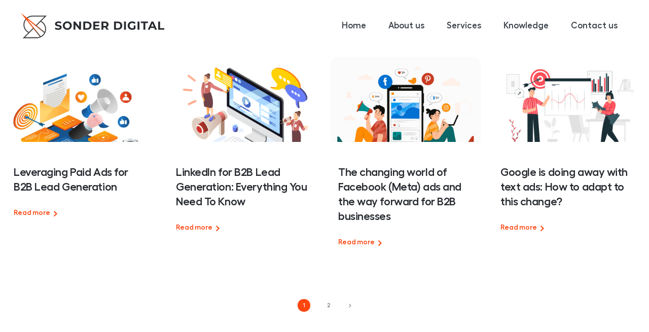

--- FILE ---
content_type: text/html; charset=UTF-8
request_url: https://sonderdigi.com/blog/category/blogs/b2b-marketing/b2b-performance-marketing/
body_size: 16774
content:
<!DOCTYPE html>
<html lang="en-US">
<head>
	<script type="text/javascript">
    (function(c,l,a,r,i,t,y){
        c[a]=c[a]||function(){(c[a].q=c[a].q||[]).push(arguments)};
        t=l.createElement(r);t.async=1;t.src="https://www.clarity.ms/tag/"+i;
        y=l.getElementsByTagName(r)[0];y.parentNode.insertBefore(t,y);
    })(window, document, "clarity", "script", "9gh6xfj3xg");
</script>

	<!-- Google Tag Manager -->
<script>(function(w,d,s,l,i){w[l]=w[l]||[];w[l].push({'gtm.start':
new Date().getTime(),event:'gtm.js'});var f=d.getElementsByTagName(s)[0],
j=d.createElement(s),dl=l!='dataLayer'?'&l='+l:'';j.async=true;j.src=
'https://www.googletagmanager.com/gtm.js?id='+i+dl;f.parentNode.insertBefore(j,f);
})(window,document,'script','dataLayer','GTM-PHQXSC2');</script>
<!-- End Google Tag Manager -->
	<!-- Global site tag (gtag.js) - Google Analytics -->
<script async src="https://www.googletagmanager.com/gtag/js?id=UA-140459098-1"></script>
<script>
  window.dataLayer = window.dataLayer || [];
  function gtag(){dataLayer.push(arguments);}
  gtag('js', new Date());

  gtag('config', 'UA-140459098-1');
</script>
	
        <meta charset="UTF-8"/>
        <link rel="profile" href="http://gmpg.org/xfn/11"/>
		
	            <meta name="viewport" content="width=device-width,initial-scale=1,user-scalable=yes">
		<meta name='robots' content='noindex, follow' />

	<!-- This site is optimized with the Yoast SEO plugin v24.9 - https://yoast.com/wordpress/plugins/seo/ -->
	<title>B2B Performance Marketing Archives - Sonder Digital</title>
	<meta property="og:locale" content="en_US" />
	<meta property="og:type" content="article" />
	<meta property="og:title" content="B2B Performance Marketing Archives - Sonder Digital" />
	<meta property="og:url" content="https://sonderdigi.com/blog/category/blogs/b2b-marketing/b2b-performance-marketing/" />
	<meta property="og:site_name" content="Sonder Digital" />
	<meta name="twitter:card" content="summary_large_image" />
	<meta name="twitter:site" content="@digital_sonder" />
	<script type="application/ld+json" class="yoast-schema-graph">{"@context":"https://schema.org","@graph":[{"@type":"CollectionPage","@id":"https://sonderdigi.com/blog/category/blogs/b2b-marketing/b2b-performance-marketing/","url":"https://sonderdigi.com/blog/category/blogs/b2b-marketing/b2b-performance-marketing/","name":"B2B Performance Marketing Archives - Sonder Digital","isPartOf":{"@id":"https://sonderdigi.com/#website"},"primaryImageOfPage":{"@id":"https://sonderdigi.com/blog/category/blogs/b2b-marketing/b2b-performance-marketing/#primaryimage"},"image":{"@id":"https://sonderdigi.com/blog/category/blogs/b2b-marketing/b2b-performance-marketing/#primaryimage"},"thumbnailUrl":"https://sonderdigi.com/wp-content/uploads/2023/02/digital_social_marketing_strategy_isometric_illustration_concept-1-scaled.jpg","breadcrumb":{"@id":"https://sonderdigi.com/blog/category/blogs/b2b-marketing/b2b-performance-marketing/#breadcrumb"},"inLanguage":"en-US"},{"@type":"ImageObject","inLanguage":"en-US","@id":"https://sonderdigi.com/blog/category/blogs/b2b-marketing/b2b-performance-marketing/#primaryimage","url":"https://sonderdigi.com/wp-content/uploads/2023/02/digital_social_marketing_strategy_isometric_illustration_concept-1-scaled.jpg","contentUrl":"https://sonderdigi.com/wp-content/uploads/2023/02/digital_social_marketing_strategy_isometric_illustration_concept-1-scaled.jpg","width":2560,"height":2349,"caption":"b2b lead generation"},{"@type":"BreadcrumbList","@id":"https://sonderdigi.com/blog/category/blogs/b2b-marketing/b2b-performance-marketing/#breadcrumb","itemListElement":[{"@type":"ListItem","position":1,"name":"Home","item":"https://sonderdigi.com/"},{"@type":"ListItem","position":2,"name":"Blogs","item":"https://sonderdigi.com/blog/category/blogs/"},{"@type":"ListItem","position":3,"name":"B2B Marketing","item":"https://sonderdigi.com/blog/category/blogs/b2b-marketing/"},{"@type":"ListItem","position":4,"name":"B2B Performance Marketing"}]},{"@type":"WebSite","@id":"https://sonderdigi.com/#website","url":"https://sonderdigi.com/","name":"Sonder Digital","description":"B2B Focused Digital Marketing Agency","publisher":{"@id":"https://sonderdigi.com/#organization"},"potentialAction":[{"@type":"SearchAction","target":{"@type":"EntryPoint","urlTemplate":"https://sonderdigi.com/?s={search_term_string}"},"query-input":{"@type":"PropertyValueSpecification","valueRequired":true,"valueName":"search_term_string"}}],"inLanguage":"en-US"},{"@type":"Organization","@id":"https://sonderdigi.com/#organization","name":"Sonder Digital","url":"https://sonderdigi.com/","logo":{"@type":"ImageObject","inLanguage":"en-US","@id":"https://sonderdigi.com/#/schema/logo/image/","url":"https://sonderdigi.com/wp-content/uploads/2021/10/cropped-icon.png","contentUrl":"https://sonderdigi.com/wp-content/uploads/2021/10/cropped-icon.png","width":512,"height":512,"caption":"Sonder Digital"},"image":{"@id":"https://sonderdigi.com/#/schema/logo/image/"},"sameAs":["https://www.facebook.com/SonderDigi","https://x.com/digital_sonder","https://www.linkedin.com/company/sonder-digital-ltd"]}]}</script>
	<!-- / Yoast SEO plugin. -->


<link rel='dns-prefetch' href='//js.hs-scripts.com' />
<link rel='dns-prefetch' href='//fonts.googleapis.com' />
<link rel="alternate" type="application/rss+xml" title="Sonder Digital &raquo; Feed" href="https://sonderdigi.com/feed/" />
<link rel="alternate" type="application/rss+xml" title="Sonder Digital &raquo; Comments Feed" href="https://sonderdigi.com/comments/feed/" />
<link rel="alternate" type="application/rss+xml" title="Sonder Digital &raquo; B2B Performance Marketing Category Feed" href="https://sonderdigi.com/blog/category/blogs/b2b-marketing/b2b-performance-marketing/feed/" />
<style id='wp-img-auto-sizes-contain-inline-css' type='text/css'>
img:is([sizes=auto i],[sizes^="auto," i]){contain-intrinsic-size:3000px 1500px}
/*# sourceURL=wp-img-auto-sizes-contain-inline-css */
</style>
<style id='wp-emoji-styles-inline-css' type='text/css'>

	img.wp-smiley, img.emoji {
		display: inline !important;
		border: none !important;
		box-shadow: none !important;
		height: 1em !important;
		width: 1em !important;
		margin: 0 0.07em !important;
		vertical-align: -0.1em !important;
		background: none !important;
		padding: 0 !important;
	}
/*# sourceURL=wp-emoji-styles-inline-css */
</style>
<style id='wp-block-library-inline-css' type='text/css'>
:root{--wp-block-synced-color:#7a00df;--wp-block-synced-color--rgb:122,0,223;--wp-bound-block-color:var(--wp-block-synced-color);--wp-editor-canvas-background:#ddd;--wp-admin-theme-color:#007cba;--wp-admin-theme-color--rgb:0,124,186;--wp-admin-theme-color-darker-10:#006ba1;--wp-admin-theme-color-darker-10--rgb:0,107,160.5;--wp-admin-theme-color-darker-20:#005a87;--wp-admin-theme-color-darker-20--rgb:0,90,135;--wp-admin-border-width-focus:2px}@media (min-resolution:192dpi){:root{--wp-admin-border-width-focus:1.5px}}.wp-element-button{cursor:pointer}:root .has-very-light-gray-background-color{background-color:#eee}:root .has-very-dark-gray-background-color{background-color:#313131}:root .has-very-light-gray-color{color:#eee}:root .has-very-dark-gray-color{color:#313131}:root .has-vivid-green-cyan-to-vivid-cyan-blue-gradient-background{background:linear-gradient(135deg,#00d084,#0693e3)}:root .has-purple-crush-gradient-background{background:linear-gradient(135deg,#34e2e4,#4721fb 50%,#ab1dfe)}:root .has-hazy-dawn-gradient-background{background:linear-gradient(135deg,#faaca8,#dad0ec)}:root .has-subdued-olive-gradient-background{background:linear-gradient(135deg,#fafae1,#67a671)}:root .has-atomic-cream-gradient-background{background:linear-gradient(135deg,#fdd79a,#004a59)}:root .has-nightshade-gradient-background{background:linear-gradient(135deg,#330968,#31cdcf)}:root .has-midnight-gradient-background{background:linear-gradient(135deg,#020381,#2874fc)}:root{--wp--preset--font-size--normal:16px;--wp--preset--font-size--huge:42px}.has-regular-font-size{font-size:1em}.has-larger-font-size{font-size:2.625em}.has-normal-font-size{font-size:var(--wp--preset--font-size--normal)}.has-huge-font-size{font-size:var(--wp--preset--font-size--huge)}.has-text-align-center{text-align:center}.has-text-align-left{text-align:left}.has-text-align-right{text-align:right}.has-fit-text{white-space:nowrap!important}#end-resizable-editor-section{display:none}.aligncenter{clear:both}.items-justified-left{justify-content:flex-start}.items-justified-center{justify-content:center}.items-justified-right{justify-content:flex-end}.items-justified-space-between{justify-content:space-between}.screen-reader-text{border:0;clip-path:inset(50%);height:1px;margin:-1px;overflow:hidden;padding:0;position:absolute;width:1px;word-wrap:normal!important}.screen-reader-text:focus{background-color:#ddd;clip-path:none;color:#444;display:block;font-size:1em;height:auto;left:5px;line-height:normal;padding:15px 23px 14px;text-decoration:none;top:5px;width:auto;z-index:100000}html :where(.has-border-color){border-style:solid}html :where([style*=border-top-color]){border-top-style:solid}html :where([style*=border-right-color]){border-right-style:solid}html :where([style*=border-bottom-color]){border-bottom-style:solid}html :where([style*=border-left-color]){border-left-style:solid}html :where([style*=border-width]){border-style:solid}html :where([style*=border-top-width]){border-top-style:solid}html :where([style*=border-right-width]){border-right-style:solid}html :where([style*=border-bottom-width]){border-bottom-style:solid}html :where([style*=border-left-width]){border-left-style:solid}html :where(img[class*=wp-image-]){height:auto;max-width:100%}:where(figure){margin:0 0 1em}html :where(.is-position-sticky){--wp-admin--admin-bar--position-offset:var(--wp-admin--admin-bar--height,0px)}@media screen and (max-width:600px){html :where(.is-position-sticky){--wp-admin--admin-bar--position-offset:0px}}

/*# sourceURL=wp-block-library-inline-css */
</style><style id='global-styles-inline-css' type='text/css'>
:root{--wp--preset--aspect-ratio--square: 1;--wp--preset--aspect-ratio--4-3: 4/3;--wp--preset--aspect-ratio--3-4: 3/4;--wp--preset--aspect-ratio--3-2: 3/2;--wp--preset--aspect-ratio--2-3: 2/3;--wp--preset--aspect-ratio--16-9: 16/9;--wp--preset--aspect-ratio--9-16: 9/16;--wp--preset--color--black: #000000;--wp--preset--color--cyan-bluish-gray: #abb8c3;--wp--preset--color--white: #ffffff;--wp--preset--color--pale-pink: #f78da7;--wp--preset--color--vivid-red: #cf2e2e;--wp--preset--color--luminous-vivid-orange: #ff6900;--wp--preset--color--luminous-vivid-amber: #fcb900;--wp--preset--color--light-green-cyan: #7bdcb5;--wp--preset--color--vivid-green-cyan: #00d084;--wp--preset--color--pale-cyan-blue: #8ed1fc;--wp--preset--color--vivid-cyan-blue: #0693e3;--wp--preset--color--vivid-purple: #9b51e0;--wp--preset--gradient--vivid-cyan-blue-to-vivid-purple: linear-gradient(135deg,rgb(6,147,227) 0%,rgb(155,81,224) 100%);--wp--preset--gradient--light-green-cyan-to-vivid-green-cyan: linear-gradient(135deg,rgb(122,220,180) 0%,rgb(0,208,130) 100%);--wp--preset--gradient--luminous-vivid-amber-to-luminous-vivid-orange: linear-gradient(135deg,rgb(252,185,0) 0%,rgb(255,105,0) 100%);--wp--preset--gradient--luminous-vivid-orange-to-vivid-red: linear-gradient(135deg,rgb(255,105,0) 0%,rgb(207,46,46) 100%);--wp--preset--gradient--very-light-gray-to-cyan-bluish-gray: linear-gradient(135deg,rgb(238,238,238) 0%,rgb(169,184,195) 100%);--wp--preset--gradient--cool-to-warm-spectrum: linear-gradient(135deg,rgb(74,234,220) 0%,rgb(151,120,209) 20%,rgb(207,42,186) 40%,rgb(238,44,130) 60%,rgb(251,105,98) 80%,rgb(254,248,76) 100%);--wp--preset--gradient--blush-light-purple: linear-gradient(135deg,rgb(255,206,236) 0%,rgb(152,150,240) 100%);--wp--preset--gradient--blush-bordeaux: linear-gradient(135deg,rgb(254,205,165) 0%,rgb(254,45,45) 50%,rgb(107,0,62) 100%);--wp--preset--gradient--luminous-dusk: linear-gradient(135deg,rgb(255,203,112) 0%,rgb(199,81,192) 50%,rgb(65,88,208) 100%);--wp--preset--gradient--pale-ocean: linear-gradient(135deg,rgb(255,245,203) 0%,rgb(182,227,212) 50%,rgb(51,167,181) 100%);--wp--preset--gradient--electric-grass: linear-gradient(135deg,rgb(202,248,128) 0%,rgb(113,206,126) 100%);--wp--preset--gradient--midnight: linear-gradient(135deg,rgb(2,3,129) 0%,rgb(40,116,252) 100%);--wp--preset--font-size--small: 13px;--wp--preset--font-size--medium: 20px;--wp--preset--font-size--large: 36px;--wp--preset--font-size--x-large: 42px;--wp--preset--spacing--20: 0.44rem;--wp--preset--spacing--30: 0.67rem;--wp--preset--spacing--40: 1rem;--wp--preset--spacing--50: 1.5rem;--wp--preset--spacing--60: 2.25rem;--wp--preset--spacing--70: 3.38rem;--wp--preset--spacing--80: 5.06rem;--wp--preset--shadow--natural: 6px 6px 9px rgba(0, 0, 0, 0.2);--wp--preset--shadow--deep: 12px 12px 50px rgba(0, 0, 0, 0.4);--wp--preset--shadow--sharp: 6px 6px 0px rgba(0, 0, 0, 0.2);--wp--preset--shadow--outlined: 6px 6px 0px -3px rgb(255, 255, 255), 6px 6px rgb(0, 0, 0);--wp--preset--shadow--crisp: 6px 6px 0px rgb(0, 0, 0);}:where(.is-layout-flex){gap: 0.5em;}:where(.is-layout-grid){gap: 0.5em;}body .is-layout-flex{display: flex;}.is-layout-flex{flex-wrap: wrap;align-items: center;}.is-layout-flex > :is(*, div){margin: 0;}body .is-layout-grid{display: grid;}.is-layout-grid > :is(*, div){margin: 0;}:where(.wp-block-columns.is-layout-flex){gap: 2em;}:where(.wp-block-columns.is-layout-grid){gap: 2em;}:where(.wp-block-post-template.is-layout-flex){gap: 1.25em;}:where(.wp-block-post-template.is-layout-grid){gap: 1.25em;}.has-black-color{color: var(--wp--preset--color--black) !important;}.has-cyan-bluish-gray-color{color: var(--wp--preset--color--cyan-bluish-gray) !important;}.has-white-color{color: var(--wp--preset--color--white) !important;}.has-pale-pink-color{color: var(--wp--preset--color--pale-pink) !important;}.has-vivid-red-color{color: var(--wp--preset--color--vivid-red) !important;}.has-luminous-vivid-orange-color{color: var(--wp--preset--color--luminous-vivid-orange) !important;}.has-luminous-vivid-amber-color{color: var(--wp--preset--color--luminous-vivid-amber) !important;}.has-light-green-cyan-color{color: var(--wp--preset--color--light-green-cyan) !important;}.has-vivid-green-cyan-color{color: var(--wp--preset--color--vivid-green-cyan) !important;}.has-pale-cyan-blue-color{color: var(--wp--preset--color--pale-cyan-blue) !important;}.has-vivid-cyan-blue-color{color: var(--wp--preset--color--vivid-cyan-blue) !important;}.has-vivid-purple-color{color: var(--wp--preset--color--vivid-purple) !important;}.has-black-background-color{background-color: var(--wp--preset--color--black) !important;}.has-cyan-bluish-gray-background-color{background-color: var(--wp--preset--color--cyan-bluish-gray) !important;}.has-white-background-color{background-color: var(--wp--preset--color--white) !important;}.has-pale-pink-background-color{background-color: var(--wp--preset--color--pale-pink) !important;}.has-vivid-red-background-color{background-color: var(--wp--preset--color--vivid-red) !important;}.has-luminous-vivid-orange-background-color{background-color: var(--wp--preset--color--luminous-vivid-orange) !important;}.has-luminous-vivid-amber-background-color{background-color: var(--wp--preset--color--luminous-vivid-amber) !important;}.has-light-green-cyan-background-color{background-color: var(--wp--preset--color--light-green-cyan) !important;}.has-vivid-green-cyan-background-color{background-color: var(--wp--preset--color--vivid-green-cyan) !important;}.has-pale-cyan-blue-background-color{background-color: var(--wp--preset--color--pale-cyan-blue) !important;}.has-vivid-cyan-blue-background-color{background-color: var(--wp--preset--color--vivid-cyan-blue) !important;}.has-vivid-purple-background-color{background-color: var(--wp--preset--color--vivid-purple) !important;}.has-black-border-color{border-color: var(--wp--preset--color--black) !important;}.has-cyan-bluish-gray-border-color{border-color: var(--wp--preset--color--cyan-bluish-gray) !important;}.has-white-border-color{border-color: var(--wp--preset--color--white) !important;}.has-pale-pink-border-color{border-color: var(--wp--preset--color--pale-pink) !important;}.has-vivid-red-border-color{border-color: var(--wp--preset--color--vivid-red) !important;}.has-luminous-vivid-orange-border-color{border-color: var(--wp--preset--color--luminous-vivid-orange) !important;}.has-luminous-vivid-amber-border-color{border-color: var(--wp--preset--color--luminous-vivid-amber) !important;}.has-light-green-cyan-border-color{border-color: var(--wp--preset--color--light-green-cyan) !important;}.has-vivid-green-cyan-border-color{border-color: var(--wp--preset--color--vivid-green-cyan) !important;}.has-pale-cyan-blue-border-color{border-color: var(--wp--preset--color--pale-cyan-blue) !important;}.has-vivid-cyan-blue-border-color{border-color: var(--wp--preset--color--vivid-cyan-blue) !important;}.has-vivid-purple-border-color{border-color: var(--wp--preset--color--vivid-purple) !important;}.has-vivid-cyan-blue-to-vivid-purple-gradient-background{background: var(--wp--preset--gradient--vivid-cyan-blue-to-vivid-purple) !important;}.has-light-green-cyan-to-vivid-green-cyan-gradient-background{background: var(--wp--preset--gradient--light-green-cyan-to-vivid-green-cyan) !important;}.has-luminous-vivid-amber-to-luminous-vivid-orange-gradient-background{background: var(--wp--preset--gradient--luminous-vivid-amber-to-luminous-vivid-orange) !important;}.has-luminous-vivid-orange-to-vivid-red-gradient-background{background: var(--wp--preset--gradient--luminous-vivid-orange-to-vivid-red) !important;}.has-very-light-gray-to-cyan-bluish-gray-gradient-background{background: var(--wp--preset--gradient--very-light-gray-to-cyan-bluish-gray) !important;}.has-cool-to-warm-spectrum-gradient-background{background: var(--wp--preset--gradient--cool-to-warm-spectrum) !important;}.has-blush-light-purple-gradient-background{background: var(--wp--preset--gradient--blush-light-purple) !important;}.has-blush-bordeaux-gradient-background{background: var(--wp--preset--gradient--blush-bordeaux) !important;}.has-luminous-dusk-gradient-background{background: var(--wp--preset--gradient--luminous-dusk) !important;}.has-pale-ocean-gradient-background{background: var(--wp--preset--gradient--pale-ocean) !important;}.has-electric-grass-gradient-background{background: var(--wp--preset--gradient--electric-grass) !important;}.has-midnight-gradient-background{background: var(--wp--preset--gradient--midnight) !important;}.has-small-font-size{font-size: var(--wp--preset--font-size--small) !important;}.has-medium-font-size{font-size: var(--wp--preset--font-size--medium) !important;}.has-large-font-size{font-size: var(--wp--preset--font-size--large) !important;}.has-x-large-font-size{font-size: var(--wp--preset--font-size--x-large) !important;}
/*# sourceURL=global-styles-inline-css */
</style>

<style id='classic-theme-styles-inline-css' type='text/css'>
/*! This file is auto-generated */
.wp-block-button__link{color:#fff;background-color:#32373c;border-radius:9999px;box-shadow:none;text-decoration:none;padding:calc(.667em + 2px) calc(1.333em + 2px);font-size:1.125em}.wp-block-file__button{background:#32373c;color:#fff;text-decoration:none}
/*# sourceURL=/wp-includes/css/classic-themes.min.css */
</style>
<link rel='stylesheet' id='contact-form-7-css' href='https://sonderdigi.com/wp-content/plugins/contact-form-7/includes/css/styles.css?ver=5.7.7' type='text/css' media='all' />
<link rel='stylesheet' id='rs-plugin-settings-css' href='https://sonderdigi.com/wp-content/plugins/revslider/public/assets/css/rs6.css?ver=6.2.23' type='text/css' media='all' />
<style id='rs-plugin-settings-inline-css' type='text/css'>
#rs-demo-id {}
/*# sourceURL=rs-plugin-settings-inline-css */
</style>
<link rel='stylesheet' id='softwerk-select-default-style-css' href='https://sonderdigi.com/wp-content/themes/softwerk/style.css?ver=6.9' type='text/css' media='all' />
<link rel='stylesheet' id='softwerk-select-modules-css' href='https://sonderdigi.com/wp-content/themes/softwerk/assets/css/modules.min.css?ver=6.9' type='text/css' media='all' />
<link rel='stylesheet' id='qodef-dripicons-css' href='https://sonderdigi.com/wp-content/themes/softwerk/framework/lib/icons-pack/dripicons/dripicons.css?ver=6.9' type='text/css' media='all' />
<link rel='stylesheet' id='qodef-font_elegant-css' href='https://sonderdigi.com/wp-content/themes/softwerk/framework/lib/icons-pack/elegant-icons/style.min.css?ver=6.9' type='text/css' media='all' />
<link rel='stylesheet' id='qodef-font_awesome-css' href='https://sonderdigi.com/wp-content/themes/softwerk/framework/lib/icons-pack/font-awesome/css/fontawesome-all.min.css?ver=6.9' type='text/css' media='all' />
<link rel='stylesheet' id='qodef-ion_icons-css' href='https://sonderdigi.com/wp-content/themes/softwerk/framework/lib/icons-pack/ion-icons/css/ionicons.min.css?ver=6.9' type='text/css' media='all' />
<link rel='stylesheet' id='qodef-linea_icons-css' href='https://sonderdigi.com/wp-content/themes/softwerk/framework/lib/icons-pack/linea-icons/style.css?ver=6.9' type='text/css' media='all' />
<link rel='stylesheet' id='qodef-linear_icons-css' href='https://sonderdigi.com/wp-content/themes/softwerk/framework/lib/icons-pack/linear-icons/style.css?ver=6.9' type='text/css' media='all' />
<link rel='stylesheet' id='qodef-simple_line_icons-css' href='https://sonderdigi.com/wp-content/themes/softwerk/framework/lib/icons-pack/simple-line-icons/simple-line-icons.css?ver=6.9' type='text/css' media='all' />
<link rel='stylesheet' id='mediaelement-css' href='https://sonderdigi.com/wp-includes/js/mediaelement/mediaelementplayer-legacy.min.css?ver=4.2.17' type='text/css' media='all' />
<link rel='stylesheet' id='wp-mediaelement-css' href='https://sonderdigi.com/wp-includes/js/mediaelement/wp-mediaelement.min.css?ver=6.9' type='text/css' media='all' />
<link rel='stylesheet' id='softwerk-select-style-dynamic-css' href='https://sonderdigi.com/wp-content/themes/softwerk/assets/css/style_dynamic.css?ver=1676018310' type='text/css' media='all' />
<link rel='stylesheet' id='softwerk-select-modules-responsive-css' href='https://sonderdigi.com/wp-content/themes/softwerk/assets/css/modules-responsive.min.css?ver=6.9' type='text/css' media='all' />
<link rel='stylesheet' id='softwerk-select-style-dynamic-responsive-css' href='https://sonderdigi.com/wp-content/themes/softwerk/assets/css/style_dynamic_responsive.css?ver=1676018310' type='text/css' media='all' />
<link rel='stylesheet' id='softwerk-select-google-fonts-css' href='https://fonts.googleapis.com/css?family=Poppins%3A300%2C400%2C500%2C600%2C700%7CMontserrat%3A300%2C400%2C500%2C600%2C700&#038;subset=latin-ext&#038;ver=1.0.0' type='text/css' media='all' />
<link rel='stylesheet' id='softwerk-core-dashboard-style-css' href='https://sonderdigi.com/wp-content/plugins/softwerk-core/core-dashboard/assets/css/core-dashboard.min.css?ver=6.9' type='text/css' media='all' />
<script type="text/javascript" src="https://sonderdigi.com/wp-includes/js/jquery/jquery.min.js?ver=3.7.1" id="jquery-core-js"></script>
<script type="text/javascript" src="https://sonderdigi.com/wp-includes/js/jquery/jquery-migrate.min.js?ver=3.4.1" id="jquery-migrate-js"></script>
<script type="text/javascript" src="https://sonderdigi.com/wp-content/plugins/revslider/public/assets/js/rbtools.min.js?ver=6.2.23" id="tp-tools-js"></script>
<script type="text/javascript" src="https://sonderdigi.com/wp-content/plugins/revslider/public/assets/js/rs6.min.js?ver=6.2.23" id="revmin-js"></script>
<link rel="https://api.w.org/" href="https://sonderdigi.com/wp-json/" /><link rel="alternate" title="JSON" type="application/json" href="https://sonderdigi.com/wp-json/wp/v2/categories/37" /><link rel="EditURI" type="application/rsd+xml" title="RSD" href="https://sonderdigi.com/xmlrpc.php?rsd" />
<meta name="generator" content="WordPress 6.9" />
<script>
(function (w, d, s, o, f, js, fjs) {
    w['FCObject'] = o; w[o] = w[o] || function () { (w[o].q = w[o].q || []).push(arguments) };
    js = d.createElement(s), fjs = d.getElementsByTagName(s)[0];
    js.id = o; js.src = f; js.async = 1; fjs.parentNode.insertBefore(js, fjs);
}(window, document, 'script', 'fc', 'https://tags.fullcontact.com/anon/fullcontact.js'));
var config = {
   trackActivities: true,
   callback: function (pid) {
// Add your js callback code here
}};
fc('init',"Tt8HIP9XbjGmgQgymVuMOOiWL3P13uMm",config);
</script>
			<!-- DO NOT COPY THIS SNIPPET! Start of Page Analytics Tracking for HubSpot WordPress plugin v11.3.37-->
			<script class="hsq-set-content-id" data-content-id="listing-page">
				var _hsq = _hsq || [];
				_hsq.push(["setContentType", "listing-page"]);
			</script>
			<!-- DO NOT COPY THIS SNIPPET! End of Page Analytics Tracking for HubSpot WordPress plugin -->
			<meta name="generator" content="Powered by WPBakery Page Builder - drag and drop page builder for WordPress."/>
<meta name="generator" content="Powered by Slider Revolution 6.2.23 - responsive, Mobile-Friendly Slider Plugin for WordPress with comfortable drag and drop interface." />
<link rel="icon" href="https://sonderdigi.com/wp-content/uploads/2021/10/cropped-icon-32x32.png" sizes="32x32" />
<link rel="icon" href="https://sonderdigi.com/wp-content/uploads/2021/10/cropped-icon-192x192.png" sizes="192x192" />
<link rel="apple-touch-icon" href="https://sonderdigi.com/wp-content/uploads/2021/10/cropped-icon-180x180.png" />
<meta name="msapplication-TileImage" content="https://sonderdigi.com/wp-content/uploads/2021/10/cropped-icon-270x270.png" />
<script type="text/javascript">function setREVStartSize(e){
			//window.requestAnimationFrame(function() {				 
				window.RSIW = window.RSIW===undefined ? window.innerWidth : window.RSIW;	
				window.RSIH = window.RSIH===undefined ? window.innerHeight : window.RSIH;	
				try {								
					var pw = document.getElementById(e.c).parentNode.offsetWidth,
						newh;
					pw = pw===0 || isNaN(pw) ? window.RSIW : pw;
					e.tabw = e.tabw===undefined ? 0 : parseInt(e.tabw);
					e.thumbw = e.thumbw===undefined ? 0 : parseInt(e.thumbw);
					e.tabh = e.tabh===undefined ? 0 : parseInt(e.tabh);
					e.thumbh = e.thumbh===undefined ? 0 : parseInt(e.thumbh);
					e.tabhide = e.tabhide===undefined ? 0 : parseInt(e.tabhide);
					e.thumbhide = e.thumbhide===undefined ? 0 : parseInt(e.thumbhide);
					e.mh = e.mh===undefined || e.mh=="" || e.mh==="auto" ? 0 : parseInt(e.mh,0);		
					if(e.layout==="fullscreen" || e.l==="fullscreen") 						
						newh = Math.max(e.mh,window.RSIH);					
					else{					
						e.gw = Array.isArray(e.gw) ? e.gw : [e.gw];
						for (var i in e.rl) if (e.gw[i]===undefined || e.gw[i]===0) e.gw[i] = e.gw[i-1];					
						e.gh = e.el===undefined || e.el==="" || (Array.isArray(e.el) && e.el.length==0)? e.gh : e.el;
						e.gh = Array.isArray(e.gh) ? e.gh : [e.gh];
						for (var i in e.rl) if (e.gh[i]===undefined || e.gh[i]===0) e.gh[i] = e.gh[i-1];
											
						var nl = new Array(e.rl.length),
							ix = 0,						
							sl;					
						e.tabw = e.tabhide>=pw ? 0 : e.tabw;
						e.thumbw = e.thumbhide>=pw ? 0 : e.thumbw;
						e.tabh = e.tabhide>=pw ? 0 : e.tabh;
						e.thumbh = e.thumbhide>=pw ? 0 : e.thumbh;					
						for (var i in e.rl) nl[i] = e.rl[i]<window.RSIW ? 0 : e.rl[i];
						sl = nl[0];									
						for (var i in nl) if (sl>nl[i] && nl[i]>0) { sl = nl[i]; ix=i;}															
						var m = pw>(e.gw[ix]+e.tabw+e.thumbw) ? 1 : (pw-(e.tabw+e.thumbw)) / (e.gw[ix]);					
						newh =  (e.gh[ix] * m) + (e.tabh + e.thumbh);
					}				
					if(window.rs_init_css===undefined) window.rs_init_css = document.head.appendChild(document.createElement("style"));					
					document.getElementById(e.c).height = newh+"px";
					window.rs_init_css.innerHTML += "#"+e.c+"_wrapper { height: "+newh+"px }";				
				} catch(e){
					console.log("Failure at Presize of Slider:" + e)
				}					   
			//});
		  };</script>
		<style type="text/css" id="wp-custom-css">
			.qodef-page-footer
{ border-top:3px solid #FC4710;}

footer .widget.widget_nav_menu ul li a, .qodef-page-footer p { color:#3b424a;}

footer .widget .qodef-widget-title-holder .qodef-widget-title {
    color: #272b30;
}

.qodef-main-menu > ul > li > a > span.item_outer .item_text {color:#3b424a;}

h1, h2, h3, h4, h5, h6 { font-weight:600 !important; font-stretch:none; font-style:normal;}

.sd-title .qodef-iwt .qodef-iwt-title-text { font-size:75px;}

.sd-catogory h4.qodef-ib-title { font-size:50px !important;}

.sd-catogory .qodef-info-box-item-content-holder .qodef-ib-icon { margin-bottom:0px !important;}

.qodef-mobile-header .qodef-mobile-logo-wrapper img { height:62px; width:62px;}

.qodef-mobile-header .qodef-mobile-nav { height:auto !important;}

.wpcf7 form.sent .wpcf7-response-output { border-color: #FC4710;}

.qodef-blog-single p a { color:#FC4710;}

.qodef-row-grid-section-wrapper:last-of-type {
  background:#333739;
	color:#fff;
}

.qodef-row-grid-section-wrapper:last-of-type h2 {
  color:#fff;
}

.qodef-comment-holder, .qodef-comment-form {display:none;}



.qodef-blog-holder-inner article {
  width: 25%;
}

.qodef-blog-holder-inner .qodef-post-info-top {
  display: none;
}
.qodef-blog-holder-inner .entry-title.qodef-post-title {
  font-size: 22px;
  line-height: 29px;
}
.qodef-blog-holder-inner .qodef-post-excerpt-holder {
  display: none !important;
}
.qodef-blog-holder-inner .qodef-post-text-main {
  margin: 15px;
}
.qodef-blog-holder-inner article {
  width: 25%;
  
  padding: 12px !important;
	margin-bottom: 0 !important;
}
body.blog .qodef-content-inner {
  background: #f1f9fb !important;
}
.qodef-blog-holder-inner article > div {
  background: #fff;
  border-radius: 20px;
  min-height: 400px;
	
}
.qodef-blog-holder-inner .qodef-post-image {
  max-height: 168px;
  overflow: hidden;
  min-height: 168px;
}
@media(max-width:870px){
	.qodef-blog-holder-inner article {
  width: 100%;
  float: none;
}
	.qodef-blog-holder-inner article > div {

  min-height: auto;
	
}
}

.home-blog h4 {min-height:95px; margin:5px 0;}

body.blog .qodef-blog-holder article  { vertical-align:top;}

.qodef-main-menu > ul > li > a { padding:0 22px;}
/* 15-3-24 css */
.qodef-content .qodef-content-inner .qodef-container-inner.clearfix {
    max-width: 100%;
    padding: 0px;
    margin: 0 auto;
    width: 100%;
}
.qodef-page-content-holder {
    padding: 0;
}
.qodef-page-content-holder .main-design-section {
    background-image: url(https://sonderdigi.com/wp-content/uploads/2024/03/qodef-row-grid-section-wrapper.png);
    background-position: center;
    background-repeat: no-repeat;
    background-size: cover;
    width: 100%;
    border-radius: 0 !important;
    padding: 36px 0 345px 0;
    display: flex;
}
.qodef-content .qodef-content-inner .main-banner.wpb_column.vc_column_container.vc_col-sm-8 {
    max-width: 1165px !important;
    margin: 0 auto !important;
    width: 100% !important;
    padding: 0 15px;
}
.wpb_column.vc_column_container.vc_col-sm-4 {
    /*display: none !important;
    width: auto !important;*/
}
.qodef-content .qodef-content-inner .main-banner.wpb_column.vc_column_container.vc_col-sm-8 h2.qodef-st-title {
    padding-bottom: 13px;
    font-family: Inter;
    font-size: 41px;
    font-weight: 600;
    line-height: 56px;
    letter-spacing: -0.8999999761581421px;
    text-align: left;
    margin: 0;
}
.main-design-section-details .wpb_wrapper {
    padding: 0 60px 106px 60px;
}

.hide {display:none;}		</style>
		<noscript><style> .wpb_animate_when_almost_visible { opacity: 1; }</style></noscript>	
	<!-- Facebook Pixel Code -->
<script>
!function(f,b,e,v,n,t,s)
{if(f.fbq)return;n=f.fbq=function(){n.callMethod?
n.callMethod.apply(n,arguments):n.queue.push(arguments)};
if(!f._fbq)f._fbq=n;n.push=n;n.loaded=!0;n.version='2.0';
n.queue=[];t=b.createElement(e);t.async=!0;
t.src=v;s=b.getElementsByTagName(e)[0];
s.parentNode.insertBefore(t,s)}(window, document,'script',
'https://connect.facebook.net/en_US/fbevents.js');
fbq('init', '1626470627512701');
fbq('track', 'PageView');
</script>
<noscript><img height="1" width="1" style="display:none"
src="https://www.facebook.com/tr?id=1626470627512701&ev=PageView&noscript=1"
/></noscript>
<!-- End Facebook Pixel Code -->
</head>
<body class="archive category category-b2b-performance-marketing category-37 wp-theme-softwerk softwerk-core-1.3 softwerk-ver-1.4.1 qodef-empty-google-api qodef-wide-dropdown-menu-content-in-grid qodef-light-header qodef-sticky-header-on-scroll-down-up qodef-dropdown-animate-height qodef-header-standard qodef-menu-area-shadow-disable qodef-menu-area-in-grid-shadow-disable qodef-menu-area-border-disable qodef-menu-area-in-grid-border-disable qodef-logo-area-border-disable qodef-logo-area-in-grid-border-disable qodef-default-mobile-header qodef-sticky-up-mobile-header wpb-js-composer js-comp-ver-6.4.1 vc_responsive" itemscope itemtype="http://schema.org/WebPage">
	<!-- Google Tag Manager (noscript) -->
<noscript><iframe src="https://www.googletagmanager.com/ns.html?id=GTM-PHQXSC2"
height="0" width="0" style="display:none;visibility:hidden"></iframe></noscript>
<!-- End Google Tag Manager (noscript) -->

	
    <div class="qodef-wrapper">
        <div class="qodef-wrapper-inner">
            
<header class="qodef-page-header">
		
				
	<div class="qodef-menu-area qodef-menu-right">
				
					<div class="qodef-grid">
						
			<div class="qodef-vertical-align-containers">
				<div class="qodef-position-left"><!--
				 --><div class="qodef-position-left-inner">
						
	
	<div class="qodef-logo-wrapper">
		<a itemprop="url" href="https://sonderdigi.com/" style="height: 53px;">
			<img itemprop="image" class="qodef-normal-logo" src="https://sonderdigi.com/wp-content/uploads/2021/09/Sonder-logo-dark.png"  alt="logo"/>
			<img itemprop="image" class="qodef-dark-logo" src="https://sonderdigi.com/wp-content/uploads/2021/09/Sonder-logo-dark.png"  alt="dark logo"/>			<img itemprop="image" class="qodef-light-logo" src="https://sonderdigi.com/wp-content/uploads/2021/09/Sonder-logo-dark.png"  alt="light logo"/>		</a>
	</div>

											</div>
				</div>
								<div class="qodef-position-right"><!--
				 --><div class="qodef-position-right-inner">
														
	<nav class="qodef-main-menu qodef-drop-down qodef-default-nav">
		<ul id="menu-main-menu" class="clearfix"><li id="nav-menu-item-5376" class="menu-item menu-item-type-post_type menu-item-object-page menu-item-home  narrow"><a href="https://sonderdigi.com/" class=""><span class="item_outer"><span class="item_text">Home</span></span></a></li>
<li id="nav-menu-item-5781" class="menu-item menu-item-type-post_type menu-item-object-page  narrow"><a href="https://sonderdigi.com/about-us/" class=""><span class="item_outer"><span class="item_text">About us</span></span></a></li>
<li id="nav-menu-item-5413" class="menu-item menu-item-type-custom menu-item-object-custom menu-item-has-children  has_sub wide left_position"><a href="#" class=""><span class="item_outer"><span class="item_text">Services</span><i class="qodef-menu-arrow fa fa-angle-down"></i></span></a>
<div class="second"><div class="inner"><ul>
	<li id="nav-menu-item-5578" class="menu-item menu-item-type-post_type menu-item-object-page menu-item-has-children sub"><a href="https://sonderdigi.com/website-development/" class=""><span class="item_outer"><span class="item_text">Website Development</span></span></a>
	<ul>
		<li id="nav-menu-item-5704" class="menu-item menu-item-type-post_type menu-item-object-page "><a href="https://sonderdigi.com/website-development/landing-page-development/" class=""><span class="item_outer"><span class="item_text">Landing Page Development</span></span></a></li>
	</ul>
</li>
	<li id="nav-menu-item-5577" class="menu-item menu-item-type-post_type menu-item-object-page menu-item-has-children sub"><a href="https://sonderdigi.com/content-creation/" class=""><span class="item_outer"><span class="item_text">Content Creation</span></span></a>
	<ul>
		<li id="nav-menu-item-5705" class="menu-item menu-item-type-post_type menu-item-object-page "><a href="https://sonderdigi.com/content-creation/content-writing/" class=""><span class="item_outer"><span class="item_text">b2b content writing</span></span></a></li>
		<li id="nav-menu-item-5870" class="menu-item menu-item-type-post_type menu-item-object-page "><a href="https://sonderdigi.com/content-creation/strategic-brand-messaging/" class=""><span class="item_outer"><span class="item_text">Strategic Brand Messaging</span></span></a></li>
		<li id="nav-menu-item-5873" class="menu-item menu-item-type-post_type menu-item-object-page "><a href="https://sonderdigi.com/content-creation/social-media-content/" class=""><span class="item_outer"><span class="item_text">Social Media Content</span></span></a></li>
		<li id="nav-menu-item-6479" class="menu-item menu-item-type-post_type menu-item-object-page "><a href="https://sonderdigi.com/content-creation/video-marketing-services/" class=""><span class="item_outer"><span class="item_text">Video Marketing Services</span></span></a></li>
	</ul>
</li>
	<li id="nav-menu-item-5579" class="menu-item menu-item-type-post_type menu-item-object-page menu-item-has-children sub"><a href="https://sonderdigi.com/b2b-marketing/" class=""><span class="item_outer"><span class="item_text">B2B Marketing</span></span></a>
	<ul>
		<li id="nav-menu-item-5711" class="menu-item menu-item-type-post_type menu-item-object-page "><a href="https://sonderdigi.com/b2b-marketing/demand-generation/" class=""><span class="item_outer"><span class="item_text">Demand Generation</span></span></a></li>
		<li id="nav-menu-item-5710" class="menu-item menu-item-type-post_type menu-item-object-page "><a href="https://sonderdigi.com/b2b-marketing/inbound-marketing/" class=""><span class="item_outer"><span class="item_text">Inbound Marketing</span></span></a></li>
		<li id="nav-menu-item-5709" class="menu-item menu-item-type-post_type menu-item-object-page "><a href="https://sonderdigi.com/b2b-marketing/account-based-marketing/" class=""><span class="item_outer"><span class="item_text">Account-based Marketing</span></span></a></li>
		<li id="nav-menu-item-5708" class="menu-item menu-item-type-post_type menu-item-object-page "><a href="https://sonderdigi.com/b2b-marketing/b2b-lead-generation/" class=""><span class="item_outer"><span class="item_text">B2B Lead Generation Agency</span></span></a></li>
		<li id="nav-menu-item-5707" class="menu-item menu-item-type-post_type menu-item-object-page "><a href="https://sonderdigi.com/b2b-marketing/paid-marketing/" class=""><span class="item_outer"><span class="item_text">Paid Marketing</span></span></a></li>
		<li id="nav-menu-item-5706" class="menu-item menu-item-type-post_type menu-item-object-page "><a href="https://sonderdigi.com/b2b-marketing/content-marketing/" class=""><span class="item_outer"><span class="item_text">Content Marketing</span></span></a></li>
	</ul>
</li>
	<li id="nav-menu-item-5576" class="menu-item menu-item-type-post_type menu-item-object-page menu-item-has-children sub"><a href="https://sonderdigi.com/optimize/" class=""><span class="item_outer"><span class="item_text">Digital Optimization</span></span></a>
	<ul>
		<li id="nav-menu-item-5740" class="menu-item menu-item-type-post_type menu-item-object-page "><a href="https://sonderdigi.com/optimize/b2b-seo/" class=""><span class="item_outer"><span class="item_text">B2B SEO</span></span></a></li>
		<li id="nav-menu-item-5741" class="menu-item menu-item-type-post_type menu-item-object-page "><a href="https://sonderdigi.com/optimize/campaign-optimization/" class=""><span class="item_outer"><span class="item_text">Campaign Optimization</span></span></a></li>
		<li id="nav-menu-item-5739" class="menu-item menu-item-type-post_type menu-item-object-page "><a href="https://sonderdigi.com/optimize/digital-strategy-optimization/" class=""><span class="item_outer"><span class="item_text">Digital Strategy Optimization</span></span></a></li>
	</ul>
</li>
</ul></div></div>
</li>
<li id="nav-menu-item-5415" class="menu-item menu-item-type-custom menu-item-object-custom menu-item-has-children  has_sub narrow"><a href="#" class=""><span class="item_outer"><span class="item_text">Knowledge</span><i class="qodef-menu-arrow fa fa-angle-down"></i></span></a>
<div class="second"><div class="inner"><ul>
	<li id="nav-menu-item-5791" class="menu-item menu-item-type-post_type menu-item-object-page current_page_parent "><a href="https://sonderdigi.com/blog/" class=""><span class="item_outer"><span class="item_text">Blog</span></span></a></li>
	<li id="nav-menu-item-5756" class="menu-item menu-item-type-post_type menu-item-object-page "><a href="https://sonderdigi.com/case-studies/" class=""><span class="item_outer"><span class="item_text">Case Studies</span></span></a></li>
</ul></div></div>
</li>
<li id="nav-menu-item-5912" class="menu-item menu-item-type-post_type menu-item-object-page  narrow"><a href="https://sonderdigi.com/contact-us/" class=""><span class="item_outer"><span class="item_text">Contact us</span></span></a></li>
</ul>	</nav>

																	</div>
				</div>
			</div>
			
					</div>
			</div>
			
		
	
<div class="qodef-sticky-header">
        <div class="qodef-sticky-holder qodef-menu-right">
                    <div class="qodef-vertical-align-containers">
                <div class="qodef-position-left"><!--
                 --><div class="qodef-position-left-inner">
                        
	
	<div class="qodef-logo-wrapper">
		<a itemprop="url" href="https://sonderdigi.com/" style="height: 256px;">
			<img itemprop="image" class="qodef-normal-logo" src="https://sonderdigi.com/wp-content/uploads/2021/08/icon.png"  alt="logo"/>
			<img itemprop="image" class="qodef-dark-logo" src="https://sonderdigi.com/wp-content/uploads/2021/09/Sonder-logo-dark.png"  alt="dark logo"/>			<img itemprop="image" class="qodef-light-logo" src="https://sonderdigi.com/wp-content/uploads/2021/09/Sonder-logo-dark.png"  alt="light logo"/>		</a>
	</div>

                                            </div>
                </div>
                                <div class="qodef-position-right"><!--
                 --><div class="qodef-position-right-inner">
                                                    
<nav class="qodef-main-menu qodef-drop-down qodef-sticky-nav">
    <ul id="menu-main-menu-1" class="clearfix"><li id="sticky-nav-menu-item-5376" class="menu-item menu-item-type-post_type menu-item-object-page menu-item-home  narrow"><a href="https://sonderdigi.com/" class=""><span class="item_outer"><span class="item_text">Home</span><span class="plus"></span></span></a></li>
<li id="sticky-nav-menu-item-5781" class="menu-item menu-item-type-post_type menu-item-object-page  narrow"><a href="https://sonderdigi.com/about-us/" class=""><span class="item_outer"><span class="item_text">About us</span><span class="plus"></span></span></a></li>
<li id="sticky-nav-menu-item-5413" class="menu-item menu-item-type-custom menu-item-object-custom menu-item-has-children  has_sub wide left_position"><a href="#" class=""><span class="item_outer"><span class="item_text">Services</span><span class="plus"></span><i class="qodef-menu-arrow fa fa-angle-down"></i></span></a>
<div class="second"><div class="inner"><ul>
	<li id="sticky-nav-menu-item-5578" class="menu-item menu-item-type-post_type menu-item-object-page menu-item-has-children sub"><a href="https://sonderdigi.com/website-development/" class=""><span class="item_outer"><span class="item_text">Website Development</span><span class="plus"></span></span></a>
	<ul>
		<li id="sticky-nav-menu-item-5704" class="menu-item menu-item-type-post_type menu-item-object-page "><a href="https://sonderdigi.com/website-development/landing-page-development/" class=""><span class="item_outer"><span class="item_text">Landing Page Development</span><span class="plus"></span></span></a></li>
	</ul>
</li>
	<li id="sticky-nav-menu-item-5577" class="menu-item menu-item-type-post_type menu-item-object-page menu-item-has-children sub"><a href="https://sonderdigi.com/content-creation/" class=""><span class="item_outer"><span class="item_text">Content Creation</span><span class="plus"></span></span></a>
	<ul>
		<li id="sticky-nav-menu-item-5705" class="menu-item menu-item-type-post_type menu-item-object-page "><a href="https://sonderdigi.com/content-creation/content-writing/" class=""><span class="item_outer"><span class="item_text">b2b content writing</span><span class="plus"></span></span></a></li>
		<li id="sticky-nav-menu-item-5870" class="menu-item menu-item-type-post_type menu-item-object-page "><a href="https://sonderdigi.com/content-creation/strategic-brand-messaging/" class=""><span class="item_outer"><span class="item_text">Strategic Brand Messaging</span><span class="plus"></span></span></a></li>
		<li id="sticky-nav-menu-item-5873" class="menu-item menu-item-type-post_type menu-item-object-page "><a href="https://sonderdigi.com/content-creation/social-media-content/" class=""><span class="item_outer"><span class="item_text">Social Media Content</span><span class="plus"></span></span></a></li>
		<li id="sticky-nav-menu-item-6479" class="menu-item menu-item-type-post_type menu-item-object-page "><a href="https://sonderdigi.com/content-creation/video-marketing-services/" class=""><span class="item_outer"><span class="item_text">Video Marketing Services</span><span class="plus"></span></span></a></li>
	</ul>
</li>
	<li id="sticky-nav-menu-item-5579" class="menu-item menu-item-type-post_type menu-item-object-page menu-item-has-children sub"><a href="https://sonderdigi.com/b2b-marketing/" class=""><span class="item_outer"><span class="item_text">B2B Marketing</span><span class="plus"></span></span></a>
	<ul>
		<li id="sticky-nav-menu-item-5711" class="menu-item menu-item-type-post_type menu-item-object-page "><a href="https://sonderdigi.com/b2b-marketing/demand-generation/" class=""><span class="item_outer"><span class="item_text">Demand Generation</span><span class="plus"></span></span></a></li>
		<li id="sticky-nav-menu-item-5710" class="menu-item menu-item-type-post_type menu-item-object-page "><a href="https://sonderdigi.com/b2b-marketing/inbound-marketing/" class=""><span class="item_outer"><span class="item_text">Inbound Marketing</span><span class="plus"></span></span></a></li>
		<li id="sticky-nav-menu-item-5709" class="menu-item menu-item-type-post_type menu-item-object-page "><a href="https://sonderdigi.com/b2b-marketing/account-based-marketing/" class=""><span class="item_outer"><span class="item_text">Account-based Marketing</span><span class="plus"></span></span></a></li>
		<li id="sticky-nav-menu-item-5708" class="menu-item menu-item-type-post_type menu-item-object-page "><a href="https://sonderdigi.com/b2b-marketing/b2b-lead-generation/" class=""><span class="item_outer"><span class="item_text">B2B Lead Generation Agency</span><span class="plus"></span></span></a></li>
		<li id="sticky-nav-menu-item-5707" class="menu-item menu-item-type-post_type menu-item-object-page "><a href="https://sonderdigi.com/b2b-marketing/paid-marketing/" class=""><span class="item_outer"><span class="item_text">Paid Marketing</span><span class="plus"></span></span></a></li>
		<li id="sticky-nav-menu-item-5706" class="menu-item menu-item-type-post_type menu-item-object-page "><a href="https://sonderdigi.com/b2b-marketing/content-marketing/" class=""><span class="item_outer"><span class="item_text">Content Marketing</span><span class="plus"></span></span></a></li>
	</ul>
</li>
	<li id="sticky-nav-menu-item-5576" class="menu-item menu-item-type-post_type menu-item-object-page menu-item-has-children sub"><a href="https://sonderdigi.com/optimize/" class=""><span class="item_outer"><span class="item_text">Digital Optimization</span><span class="plus"></span></span></a>
	<ul>
		<li id="sticky-nav-menu-item-5740" class="menu-item menu-item-type-post_type menu-item-object-page "><a href="https://sonderdigi.com/optimize/b2b-seo/" class=""><span class="item_outer"><span class="item_text">B2B SEO</span><span class="plus"></span></span></a></li>
		<li id="sticky-nav-menu-item-5741" class="menu-item menu-item-type-post_type menu-item-object-page "><a href="https://sonderdigi.com/optimize/campaign-optimization/" class=""><span class="item_outer"><span class="item_text">Campaign Optimization</span><span class="plus"></span></span></a></li>
		<li id="sticky-nav-menu-item-5739" class="menu-item menu-item-type-post_type menu-item-object-page "><a href="https://sonderdigi.com/optimize/digital-strategy-optimization/" class=""><span class="item_outer"><span class="item_text">Digital Strategy Optimization</span><span class="plus"></span></span></a></li>
	</ul>
</li>
</ul></div></div>
</li>
<li id="sticky-nav-menu-item-5415" class="menu-item menu-item-type-custom menu-item-object-custom menu-item-has-children  has_sub narrow"><a href="#" class=""><span class="item_outer"><span class="item_text">Knowledge</span><span class="plus"></span><i class="qodef-menu-arrow fa fa-angle-down"></i></span></a>
<div class="second"><div class="inner"><ul>
	<li id="sticky-nav-menu-item-5791" class="menu-item menu-item-type-post_type menu-item-object-page current_page_parent "><a href="https://sonderdigi.com/blog/" class=""><span class="item_outer"><span class="item_text">Blog</span><span class="plus"></span></span></a></li>
	<li id="sticky-nav-menu-item-5756" class="menu-item menu-item-type-post_type menu-item-object-page "><a href="https://sonderdigi.com/case-studies/" class=""><span class="item_outer"><span class="item_text">Case Studies</span><span class="plus"></span></span></a></li>
</ul></div></div>
</li>
<li id="sticky-nav-menu-item-5912" class="menu-item menu-item-type-post_type menu-item-object-page  narrow"><a href="https://sonderdigi.com/contact-us/" class=""><span class="item_outer"><span class="item_text">Contact us</span><span class="plus"></span></span></a></li>
</ul></nav>

                                                                    </div>
                </div>
            </div>
                </div>
	</div>

	
	</header>


<header class="qodef-mobile-header">
		
	<div class="qodef-mobile-header-inner">
		<div class="qodef-mobile-header-holder">
			<div class="qodef-grid">
				<div class="qodef-vertical-align-containers">
					<div class="qodef-vertical-align-containers">
						<div class="qodef-position-left"><!--
						 --><div class="qodef-position-left-inner">
								
<div class="qodef-mobile-logo-wrapper">
	<a itemprop="url" href="https://sonderdigi.com/" style="height: 256px">
		<img itemprop="image" src="https://sonderdigi.com/wp-content/uploads/2021/08/icon.png"  alt="Mobile Logo"/>
	</a>
</div>

							</div>
						</div>
						<div class="qodef-position-right"><!--
						 --><div class="qodef-position-right-inner">
																									<div class="qodef-mobile-menu-opener qodef-mobile-menu-opener-predefined">
										<a href="javascript:void(0)">
																						<span class="qodef-mobile-menu-icon">
												<span class="qodef-hm-lines"><span class="qodef-hm-line qodef-line-1"></span><span class="qodef-hm-line qodef-line-2"></span><span class="qodef-hm-line qodef-line-3"></span></span>											</span>
										</a>
									</div>
															</div>
						</div>
					</div>
				</div>
			</div>
		</div>
		
    <nav class="qodef-mobile-nav" role="navigation" aria-label="Mobile Menu">
        <div class="qodef-grid">
			<ul id="menu-main-menu-2" class=""><li id="mobile-menu-item-5376" class="menu-item menu-item-type-post_type menu-item-object-page menu-item-home "><a href="https://sonderdigi.com/" class=""><span>Home</span></a></li>
<li id="mobile-menu-item-5781" class="menu-item menu-item-type-post_type menu-item-object-page "><a href="https://sonderdigi.com/about-us/" class=""><span>About us</span></a></li>
<li id="mobile-menu-item-5413" class="menu-item menu-item-type-custom menu-item-object-custom menu-item-has-children  has_sub"><a href="#" class=" qodef-mobile-no-link"><span>Services</span></a><span class="mobile_arrow"><i class="qodef-sub-arrow fa fa-angle-right"></i><i class="fa fa-angle-down"></i></span>
<ul class="sub_menu">
	<li id="mobile-menu-item-5578" class="menu-item menu-item-type-post_type menu-item-object-page menu-item-has-children  has_sub"><a href="https://sonderdigi.com/website-development/" class=""><span>Website Development</span></a><span class="mobile_arrow"><i class="qodef-sub-arrow fa fa-angle-right"></i><i class="fa fa-angle-down"></i></span>
	<ul class="sub_menu">
		<li id="mobile-menu-item-5704" class="menu-item menu-item-type-post_type menu-item-object-page "><a href="https://sonderdigi.com/website-development/landing-page-development/" class=""><span>Landing Page Development</span></a></li>
	</ul>
</li>
	<li id="mobile-menu-item-5577" class="menu-item menu-item-type-post_type menu-item-object-page menu-item-has-children  has_sub"><a href="https://sonderdigi.com/content-creation/" class=""><span>Content Creation</span></a><span class="mobile_arrow"><i class="qodef-sub-arrow fa fa-angle-right"></i><i class="fa fa-angle-down"></i></span>
	<ul class="sub_menu">
		<li id="mobile-menu-item-5705" class="menu-item menu-item-type-post_type menu-item-object-page "><a href="https://sonderdigi.com/content-creation/content-writing/" class=""><span>b2b content writing</span></a></li>
		<li id="mobile-menu-item-5870" class="menu-item menu-item-type-post_type menu-item-object-page "><a href="https://sonderdigi.com/content-creation/strategic-brand-messaging/" class=""><span>Strategic Brand Messaging</span></a></li>
		<li id="mobile-menu-item-5873" class="menu-item menu-item-type-post_type menu-item-object-page "><a href="https://sonderdigi.com/content-creation/social-media-content/" class=""><span>Social Media Content</span></a></li>
		<li id="mobile-menu-item-6479" class="menu-item menu-item-type-post_type menu-item-object-page "><a href="https://sonderdigi.com/content-creation/video-marketing-services/" class=""><span>Video Marketing Services</span></a></li>
	</ul>
</li>
	<li id="mobile-menu-item-5579" class="menu-item menu-item-type-post_type menu-item-object-page menu-item-has-children  has_sub"><a href="https://sonderdigi.com/b2b-marketing/" class=""><span>B2B Marketing</span></a><span class="mobile_arrow"><i class="qodef-sub-arrow fa fa-angle-right"></i><i class="fa fa-angle-down"></i></span>
	<ul class="sub_menu">
		<li id="mobile-menu-item-5711" class="menu-item menu-item-type-post_type menu-item-object-page "><a href="https://sonderdigi.com/b2b-marketing/demand-generation/" class=""><span>Demand Generation</span></a></li>
		<li id="mobile-menu-item-5710" class="menu-item menu-item-type-post_type menu-item-object-page "><a href="https://sonderdigi.com/b2b-marketing/inbound-marketing/" class=""><span>Inbound Marketing</span></a></li>
		<li id="mobile-menu-item-5709" class="menu-item menu-item-type-post_type menu-item-object-page "><a href="https://sonderdigi.com/b2b-marketing/account-based-marketing/" class=""><span>Account-based Marketing</span></a></li>
		<li id="mobile-menu-item-5708" class="menu-item menu-item-type-post_type menu-item-object-page "><a href="https://sonderdigi.com/b2b-marketing/b2b-lead-generation/" class=""><span>B2B Lead Generation Agency</span></a></li>
		<li id="mobile-menu-item-5707" class="menu-item menu-item-type-post_type menu-item-object-page "><a href="https://sonderdigi.com/b2b-marketing/paid-marketing/" class=""><span>Paid Marketing</span></a></li>
		<li id="mobile-menu-item-5706" class="menu-item menu-item-type-post_type menu-item-object-page "><a href="https://sonderdigi.com/b2b-marketing/content-marketing/" class=""><span>Content Marketing</span></a></li>
	</ul>
</li>
	<li id="mobile-menu-item-5576" class="menu-item menu-item-type-post_type menu-item-object-page menu-item-has-children  has_sub"><a href="https://sonderdigi.com/optimize/" class=""><span>Digital Optimization</span></a><span class="mobile_arrow"><i class="qodef-sub-arrow fa fa-angle-right"></i><i class="fa fa-angle-down"></i></span>
	<ul class="sub_menu">
		<li id="mobile-menu-item-5740" class="menu-item menu-item-type-post_type menu-item-object-page "><a href="https://sonderdigi.com/optimize/b2b-seo/" class=""><span>B2B SEO</span></a></li>
		<li id="mobile-menu-item-5741" class="menu-item menu-item-type-post_type menu-item-object-page "><a href="https://sonderdigi.com/optimize/campaign-optimization/" class=""><span>Campaign Optimization</span></a></li>
		<li id="mobile-menu-item-5739" class="menu-item menu-item-type-post_type menu-item-object-page "><a href="https://sonderdigi.com/optimize/digital-strategy-optimization/" class=""><span>Digital Strategy Optimization</span></a></li>
	</ul>
</li>
</ul>
</li>
<li id="mobile-menu-item-5415" class="menu-item menu-item-type-custom menu-item-object-custom menu-item-has-children  has_sub"><a href="#" class=" qodef-mobile-no-link"><span>Knowledge</span></a><span class="mobile_arrow"><i class="qodef-sub-arrow fa fa-angle-right"></i><i class="fa fa-angle-down"></i></span>
<ul class="sub_menu">
	<li id="mobile-menu-item-5791" class="menu-item menu-item-type-post_type menu-item-object-page current_page_parent "><a href="https://sonderdigi.com/blog/" class=""><span>Blog</span></a></li>
	<li id="mobile-menu-item-5756" class="menu-item menu-item-type-post_type menu-item-object-page "><a href="https://sonderdigi.com/case-studies/" class=""><span>Case Studies</span></a></li>
</ul>
</li>
<li id="mobile-menu-item-5912" class="menu-item menu-item-type-post_type menu-item-object-page "><a href="https://sonderdigi.com/contact-us/" class=""><span>Contact us</span></a></li>
</ul>        </div>
    </nav>

	</div>
	
	</header>

            <a id='qodef-back-to-top' href='#'>
                <span class="qodef-icon-stack">
                     <i class="qodef-icon-font-awesome fa fa-arrow-up "></i>                </span>
            </a>
			        
            <div class="qodef-content" >
                <div class="qodef-content-inner">
					<!-- Google tag (gtag.js) -->
<script async src="https://www.googletagmanager.com/gtag/js?id=AW-740990277">
</script>
<script>
  window.dataLayer = window.dataLayer || [];
  function gtag(){dataLayer.push(arguments);}
  gtag('js', new Date());

  gtag('config', 'AW-740990277');
</script>
<div class="qodef-container">
		
	<div class="qodef-container-inner clearfix">
		<div class="qodef-grid-row qodef-grid-normal-gutter">
	<div class="qodef-page-content-holder qodef-grid-col-12">
		<div class="qodef-blog-holder qodef-blog-standard qodef-blog-pagination-standard" data-blog-type= standard data-next-page= 2 data-max-num-pages= 2 data-post-number= 4 data-excerpt-length= 10 data-archive-category= 37 >
	<div class="qodef-blog-holder-inner">
		<article id="post-6550" class="qodef-post-has-media post-6550 post type-post status-publish format-standard has-post-thumbnail hentry category-b2b-performance-marketing tag-b2b-lead-generation tag-facebook-advertising tag-linkedin-for-b2b-lead-generation">
    <div class="qodef-post-content">
        <div class="qodef-post-heading">
            
	<div class="qodef-post-image">
					<a itemprop="url" href="https://sonderdigi.com/blog/leveraging-paid-ads-for-b2b-lead-generation/" title="Leveraging Paid Ads for B2B Lead Generation">
					<img width="2560" height="2349" src="https://sonderdigi.com/wp-content/uploads/2023/02/digital_social_marketing_strategy_isometric_illustration_concept-1-scaled.jpg" class="attachment-full size-full wp-post-image" alt="b2b lead generation" decoding="async" fetchpriority="high" srcset="https://sonderdigi.com/wp-content/uploads/2023/02/digital_social_marketing_strategy_isometric_illustration_concept-1-scaled.jpg 2560w, https://sonderdigi.com/wp-content/uploads/2023/02/digital_social_marketing_strategy_isometric_illustration_concept-1-300x275.jpg 300w, https://sonderdigi.com/wp-content/uploads/2023/02/digital_social_marketing_strategy_isometric_illustration_concept-1-1024x940.jpg 1024w, https://sonderdigi.com/wp-content/uploads/2023/02/digital_social_marketing_strategy_isometric_illustration_concept-1-768x705.jpg 768w, https://sonderdigi.com/wp-content/uploads/2023/02/digital_social_marketing_strategy_isometric_illustration_concept-1-1536x1410.jpg 1536w" sizes="(max-width: 2560px) 100vw, 2560px" />					</a>
					</div>
        </div>
        <div class="qodef-post-text">
            <div class="qodef-post-text-inner">
                <div class="qodef-post-info-top">
                    <div itemprop="dateCreated" class="qodef-post-info-date entry-date published updated">
            <a itemprop="url" href="https://sonderdigi.com/blog/2023/02/">
    
        February 8, 2023        </a>
    <meta itemprop="interactionCount" content="UserComments: 0"/>
</div>                    <div class="qodef-post-info-category">
    <a href="https://sonderdigi.com/blog/category/blogs/b2b-marketing/b2b-performance-marketing/" rel="category tag">B2B Performance Marketing</a></div>                    <div class="qodef-tags-holder">
    <div class="qodef-tags">
        <a href="https://sonderdigi.com/blog/tag/b2b-lead-generation/" rel="tag">b2b lead generation</a>, <a href="https://sonderdigi.com/blog/tag/facebook-advertising/" rel="tag">facebook advertising</a>, <a href="https://sonderdigi.com/blog/tag/linkedin-for-b2b-lead-generation/" rel="tag">linkedin for b2b lead generation</a>    </div>
</div>
                </div>
                <div class="qodef-post-text-main">
                    
<h2 itemprop="name" class="entry-title qodef-post-title" >
            <a itemprop="url" href="https://sonderdigi.com/blog/leveraging-paid-ads-for-b2b-lead-generation/" title="Leveraging Paid Ads for B2B Lead Generation">
            Leveraging Paid Ads for B2B Lead Generation            </a>
    </h2>                    		<div class="qodef-post-excerpt-holder">
			<p itemprop="description" class="qodef-post-excerpt">
				Paid advertising is an effective B2B lead generation strategy, as			</p>
		</div>
	                                        	<div class="qodef-post-read-more-button">
		<a itemprop="url" href="https://sonderdigi.com/blog/leveraging-paid-ads-for-b2b-lead-generation/" target="_self"  class="qodef-btn qodef-btn-medium qodef-btn-simple qodef-blog-list-button"  >    <span class="qodef-btn-text">Read more</span>    </a>	</div>
                </div>
            </div>
        </div>
    </div>
</article><article id="post-6507" class="qodef-post-has-media post-6507 post type-post status-publish format-standard has-post-thumbnail hentry category-b2b-performance-marketing tag-linkedin-for-b2b-lead-generation tag-linkedin-lead-generation">
    <div class="qodef-post-content">
        <div class="qodef-post-heading">
            
	<div class="qodef-post-image">
					<a itemprop="url" href="https://sonderdigi.com/blog/linkedin-for-b2b-lead-generation/" title="LinkedIn for B2B Lead Generation: Everything You Need To Know">
					<img width="2560" height="2094" src="https://sonderdigi.com/wp-content/uploads/2023/02/1912.i301.005_Brand_building_isometric_composition1-scaled.jpg" class="attachment-full size-full wp-post-image" alt="LinkedIn marketing agency" decoding="async" srcset="https://sonderdigi.com/wp-content/uploads/2023/02/1912.i301.005_Brand_building_isometric_composition1-scaled.jpg 2560w, https://sonderdigi.com/wp-content/uploads/2023/02/1912.i301.005_Brand_building_isometric_composition1-300x245.jpg 300w, https://sonderdigi.com/wp-content/uploads/2023/02/1912.i301.005_Brand_building_isometric_composition1-1024x838.jpg 1024w, https://sonderdigi.com/wp-content/uploads/2023/02/1912.i301.005_Brand_building_isometric_composition1-768x628.jpg 768w, https://sonderdigi.com/wp-content/uploads/2023/02/1912.i301.005_Brand_building_isometric_composition1-1536x1256.jpg 1536w" sizes="(max-width: 2560px) 100vw, 2560px" />					</a>
					</div>
        </div>
        <div class="qodef-post-text">
            <div class="qodef-post-text-inner">
                <div class="qodef-post-info-top">
                    <div itemprop="dateCreated" class="qodef-post-info-date entry-date published updated">
            <a itemprop="url" href="https://sonderdigi.com/blog/2023/02/">
    
        February 4, 2023        </a>
    <meta itemprop="interactionCount" content="UserComments: 0"/>
</div>                    <div class="qodef-post-info-category">
    <a href="https://sonderdigi.com/blog/category/blogs/b2b-marketing/b2b-performance-marketing/" rel="category tag">B2B Performance Marketing</a></div>                    <div class="qodef-tags-holder">
    <div class="qodef-tags">
        <a href="https://sonderdigi.com/blog/tag/linkedin-for-b2b-lead-generation/" rel="tag">linkedin for b2b lead generation</a>, <a href="https://sonderdigi.com/blog/tag/linkedin-lead-generation/" rel="tag">linkedin lead generation</a>    </div>
</div>
                </div>
                <div class="qodef-post-text-main">
                    
<h2 itemprop="name" class="entry-title qodef-post-title" >
            <a itemprop="url" href="https://sonderdigi.com/blog/linkedin-for-b2b-lead-generation/" title="LinkedIn for B2B Lead Generation: Everything You Need To Know">
            LinkedIn for B2B Lead Generation: Everything You Need To Know            </a>
    </h2>                    		<div class="qodef-post-excerpt-holder">
			<p itemprop="description" class="qodef-post-excerpt">
				89% of B2B marketers use LinkedIn to generate leads. To			</p>
		</div>
	                                        	<div class="qodef-post-read-more-button">
		<a itemprop="url" href="https://sonderdigi.com/blog/linkedin-for-b2b-lead-generation/" target="_self"  class="qodef-btn qodef-btn-medium qodef-btn-simple qodef-blog-list-button"  >    <span class="qodef-btn-text">Read more</span>    </a>	</div>
                </div>
            </div>
        </div>
    </div>
</article><article id="post-6289" class="qodef-post-has-media post-6289 post type-post status-publish format-standard has-post-thumbnail hentry category-b2b-performance-marketing tag-b2b-marketing tag-facebook-advertising">
    <div class="qodef-post-content">
        <div class="qodef-post-heading">
            
	<div class="qodef-post-image">
					<a itemprop="url" href="https://sonderdigi.com/blog/leveraging-facebook-for-b2b-marketing/" title="The changing world of Facebook (Meta) ads and the way forward for B2B businesses">
					<img width="2560" height="1707" src="https://sonderdigi.com/wp-content/uploads/2022/05/56181691-scaled.jpg" class="attachment-full size-full wp-post-image" alt="facebook marketing agency" decoding="async" srcset="https://sonderdigi.com/wp-content/uploads/2022/05/56181691-scaled.jpg 2560w, https://sonderdigi.com/wp-content/uploads/2022/05/56181691-300x200.jpg 300w, https://sonderdigi.com/wp-content/uploads/2022/05/56181691-1024x683.jpg 1024w, https://sonderdigi.com/wp-content/uploads/2022/05/56181691-768x512.jpg 768w, https://sonderdigi.com/wp-content/uploads/2022/05/56181691-1536x1024.jpg 1536w" sizes="(max-width: 2560px) 100vw, 2560px" />					</a>
					</div>
        </div>
        <div class="qodef-post-text">
            <div class="qodef-post-text-inner">
                <div class="qodef-post-info-top">
                    <div itemprop="dateCreated" class="qodef-post-info-date entry-date published updated">
            <a itemprop="url" href="https://sonderdigi.com/blog/2022/05/">
    
        May 3, 2022        </a>
    <meta itemprop="interactionCount" content="UserComments: 0"/>
</div>                    <div class="qodef-post-info-category">
    <a href="https://sonderdigi.com/blog/category/blogs/b2b-marketing/b2b-performance-marketing/" rel="category tag">B2B Performance Marketing</a></div>                    <div class="qodef-tags-holder">
    <div class="qodef-tags">
        <a href="https://sonderdigi.com/blog/tag/b2b-marketing/" rel="tag">b2b marketing</a>, <a href="https://sonderdigi.com/blog/tag/facebook-advertising/" rel="tag">facebook advertising</a>    </div>
</div>
                </div>
                <div class="qodef-post-text-main">
                    
<h2 itemprop="name" class="entry-title qodef-post-title" >
            <a itemprop="url" href="https://sonderdigi.com/blog/leveraging-facebook-for-b2b-marketing/" title="The changing world of Facebook (Meta) ads and the way forward for B2B businesses">
            The changing world of Facebook (Meta) ads and the way forward for B2B businesses            </a>
    </h2>                    		<div class="qodef-post-excerpt-holder">
			<p itemprop="description" class="qodef-post-excerpt">
				&nbsp;

Facebook (Meta) has once again announced changes to its ads			</p>
		</div>
	                                        	<div class="qodef-post-read-more-button">
		<a itemprop="url" href="https://sonderdigi.com/blog/leveraging-facebook-for-b2b-marketing/" target="_self"  class="qodef-btn qodef-btn-medium qodef-btn-simple qodef-blog-list-button"  >    <span class="qodef-btn-text">Read more</span>    </a>	</div>
                </div>
            </div>
        </div>
    </div>
</article><article id="post-6285" class="qodef-post-has-media post-6285 post type-post status-publish format-standard has-post-thumbnail hentry category-b2b-performance-marketing">
    <div class="qodef-post-content">
        <div class="qodef-post-heading">
            
	<div class="qodef-post-image">
					<a itemprop="url" href="https://sonderdigi.com/blog/google-is-doing-away-with-text-ads-how-to-adapt-to-this-change/" title="Google is doing away with text ads: How to adapt to this change?">
					<img width="2560" height="1707" src="https://sonderdigi.com/wp-content/uploads/2022/04/30757591-scaled.jpg" class="attachment-full size-full wp-post-image" alt="google ads agency" decoding="async" loading="lazy" srcset="https://sonderdigi.com/wp-content/uploads/2022/04/30757591-scaled.jpg 2560w, https://sonderdigi.com/wp-content/uploads/2022/04/30757591-300x200.jpg 300w, https://sonderdigi.com/wp-content/uploads/2022/04/30757591-1024x683.jpg 1024w, https://sonderdigi.com/wp-content/uploads/2022/04/30757591-768x512.jpg 768w, https://sonderdigi.com/wp-content/uploads/2022/04/30757591-1536x1024.jpg 1536w" sizes="auto, (max-width: 2560px) 100vw, 2560px" />					</a>
					</div>
        </div>
        <div class="qodef-post-text">
            <div class="qodef-post-text-inner">
                <div class="qodef-post-info-top">
                    <div itemprop="dateCreated" class="qodef-post-info-date entry-date published updated">
            <a itemprop="url" href="https://sonderdigi.com/blog/2022/04/">
    
        April 21, 2022        </a>
    <meta itemprop="interactionCount" content="UserComments: 0"/>
</div>                    <div class="qodef-post-info-category">
    <a href="https://sonderdigi.com/blog/category/blogs/b2b-marketing/b2b-performance-marketing/" rel="category tag">B2B Performance Marketing</a></div>                                    </div>
                <div class="qodef-post-text-main">
                    
<h2 itemprop="name" class="entry-title qodef-post-title" >
            <a itemprop="url" href="https://sonderdigi.com/blog/google-is-doing-away-with-text-ads-how-to-adapt-to-this-change/" title="Google is doing away with text ads: How to adapt to this change?">
            Google is doing away with text ads: How to adapt to this change?            </a>
    </h2>                    		<div class="qodef-post-excerpt-holder">
			<p itemprop="description" class="qodef-post-excerpt">
				Google will remove expanded text ads from June 2022. These			</p>
		</div>
	                                        	<div class="qodef-post-read-more-button">
		<a itemprop="url" href="https://sonderdigi.com/blog/google-is-doing-away-with-text-ads-how-to-adapt-to-this-change/" target="_self"  class="qodef-btn qodef-btn-medium qodef-btn-simple qodef-blog-list-button"  >    <span class="qodef-btn-text">Read more</span>    </a>	</div>
                </div>
            </div>
        </div>
    </div>
</article>	</div>
		
	<div class="qodef-blog-pagination">
		<ul>
																					<li class="qodef-pag-number qodef-pag-active">
							<a href="#">1</a>
						</li>
																											<li class="qodef-pag-number">
							<a itemprop="url" href="https://sonderdigi.com/blog/category/blogs/b2b-marketing/b2b-performance-marketing/page/2/">2</a>
						</li>
																			<li class="qodef-pag-next">
					<a itemprop="url" href="https://sonderdigi.com/blog/category/blogs/b2b-marketing/b2b-performance-marketing/page/2/">
						<span class="arrow_carrot-right"></span>
					</a>
				</li>
					</ul>
	</div>
	
	<div class="qodef-blog-pagination-wp">
		
	<nav class="navigation pagination" aria-label="Posts pagination">
		<h2 class="screen-reader-text">Posts pagination</h2>
		<div class="nav-links"><span aria-current="page" class="page-numbers current">1</span>
<a class="page-numbers" href="https://sonderdigi.com/blog/category/blogs/b2b-marketing/b2b-performance-marketing/page/2/">2</a>
<a class="next page-numbers" href="https://sonderdigi.com/blog/category/blogs/b2b-marketing/b2b-performance-marketing/page/2/">Next</a></div>
	</nav>	</div>
	
	</div>	</div>
	</div>	</div>
	
	</div>

</div> <!-- close div.content_inner -->
	</div> <!-- close div.content -->
					<footer class="qodef-page-footer ">
				<div class="qodef-footer-top-holder">
    <div class="qodef-footer-top-inner qodef-grid">
        <div class="qodef-grid-row qodef-footer-top-alignment-left">
                            <div class="qodef-column-content qodef-grid-col-3">
                    <div id="text-2" class="widget qodef-footer-column-1 widget_text"><div class="qodef-widget-title-holder"><h5 class="qodef-widget-title">Contact Sonder</h5></div>			<div class="textwidget"><p>Phone<br />
IN : +91 7348827020, +91 8610404605<br />
UK : +44 7570616643</p>
<p>Email : info@sonderdigi.com</p>
</div>
		</div>                </div>
                            <div class="qodef-column-content qodef-grid-col-3">
                    <div id="nav_menu-2" class="widget qodef-footer-column-2 widget_nav_menu"><div class="qodef-widget-title-holder"><h5 class="qodef-widget-title">Interested in Sonder?</h5></div><div class="menu-quick-links-container"><ul id="menu-quick-links" class="menu"><li id="menu-item-5917" class="menu-item menu-item-type-post_type menu-item-object-page menu-item-5917"><a href="https://sonderdigi.com/about-us/">About us</a></li>
<li id="menu-item-5918" class="menu-item menu-item-type-post_type menu-item-object-page menu-item-5918"><a href="https://sonderdigi.com/case-studies/">Case Studies</a></li>
<li id="menu-item-5919" class="menu-item menu-item-type-post_type menu-item-object-page menu-item-5919"><a href="https://sonderdigi.com/contact-us/">Contact us</a></li>
<li id="menu-item-5920" class="menu-item menu-item-type-post_type menu-item-object-page menu-item-5920"><a href="https://sonderdigi.com/privacy-policy/">Privacy Policy</a></li>
</ul></div></div>                </div>
                            <div class="qodef-column-content qodef-grid-col-3">
                    <div id="nav_menu-3" class="widget qodef-footer-column-3 widget_nav_menu"><div class="qodef-widget-title-holder"><h5 class="qodef-widget-title">Interested in Solution?</h5></div><div class="menu-useful-links-container"><ul id="menu-useful-links" class="menu"><li id="menu-item-5837" class="menu-item menu-item-type-post_type menu-item-object-page menu-item-5837"><a href="https://sonderdigi.com/b2b-marketing/">B2B Marketing</a></li>
<li id="menu-item-5838" class="menu-item menu-item-type-post_type menu-item-object-page menu-item-5838"><a href="https://sonderdigi.com/b2b-marketing/account-based-marketing/">Account-based marketing</a></li>
<li id="menu-item-5839" class="menu-item menu-item-type-post_type menu-item-object-page menu-item-5839"><a href="https://sonderdigi.com/b2b-marketing/content-marketing/">Content marketing</a></li>
<li id="menu-item-5840" class="menu-item menu-item-type-post_type menu-item-object-page menu-item-5840"><a href="https://sonderdigi.com/b2b-marketing/demand-generation/">Demand generation</a></li>
<li id="menu-item-5841" class="menu-item menu-item-type-post_type menu-item-object-page menu-item-5841"><a href="https://sonderdigi.com/b2b-marketing/inbound-marketing/">Inbound marketing</a></li>
<li id="menu-item-5842" class="menu-item menu-item-type-post_type menu-item-object-page menu-item-5842"><a href="https://sonderdigi.com/b2b-marketing/b2b-lead-generation/">B2B Lead Generation Agency</a></li>
<li id="menu-item-5843" class="menu-item menu-item-type-post_type menu-item-object-page menu-item-5843"><a href="https://sonderdigi.com/b2b-marketing/paid-marketing/">Paid Marketing</a></li>
<li id="menu-item-5844" class="menu-item menu-item-type-post_type menu-item-object-page menu-item-5844"><a href="https://sonderdigi.com/content-creation/content-writing/">b2b content writing</a></li>
<li id="menu-item-5845" class="menu-item menu-item-type-post_type menu-item-object-page menu-item-5845"><a href="https://sonderdigi.com/website-development/">Website Development</a></li>
</ul></div></div>                </div>
                            <div class="qodef-column-content qodef-grid-col-3">
                    <div class="widget qodef-social-icons-group-widget text-align-left"><div class="qodef-widget-title-holder"><h5 class="qodef-widget-title">Connect with us</h5></div>                                    <a class="qodef-social-icon-widget-holder qodef-icon-has-hover"                         href="https://www.facebook.com/SonderDigi" target="_self">
                        <span class="qodef-social-icon-widget social_facebook"></span>                    </a>
                                                    <a class="qodef-social-icon-widget-holder qodef-icon-has-hover"                         href="https://www.linkedin.com/company/sonder-digital-ltd" target="_self">
                        <span class="qodef-social-icon-widget social_linkedin"></span>                    </a>
                                                    <a class="qodef-social-icon-widget-holder qodef-icon-has-hover"                         href="https://twitter.com/digital_sonder" target="_self">
                        <span class="qodef-social-icon-widget social_twitter"></span>                    </a>
                                                                </div>                </div>
                    </div>
    </div>
</div>			</footer>
			</div> <!-- close div.qodef-wrapper-inner  -->
</div> <!-- close div.qodef-wrapper -->
<script type="speculationrules">
{"prefetch":[{"source":"document","where":{"and":[{"href_matches":"/*"},{"not":{"href_matches":["/wp-*.php","/wp-admin/*","/wp-content/uploads/*","/wp-content/*","/wp-content/plugins/*","/wp-content/themes/softwerk/*","/*\\?(.+)"]}},{"not":{"selector_matches":"a[rel~=\"nofollow\"]"}},{"not":{"selector_matches":".no-prefetch, .no-prefetch a"}}]},"eagerness":"conservative"}]}
</script>
<script type="text/javascript" src="https://sonderdigi.com/wp-content/plugins/contact-form-7/includes/swv/js/index.js?ver=5.7.7" id="swv-js"></script>
<script type="text/javascript" id="contact-form-7-js-extra">
/* <![CDATA[ */
var wpcf7 = {"api":{"root":"https://sonderdigi.com/wp-json/","namespace":"contact-form-7/v1"}};
//# sourceURL=contact-form-7-js-extra
/* ]]> */
</script>
<script type="text/javascript" src="https://sonderdigi.com/wp-content/plugins/contact-form-7/includes/js/index.js?ver=5.7.7" id="contact-form-7-js"></script>
<script type="text/javascript" id="leadin-script-loader-js-js-extra">
/* <![CDATA[ */
var leadin_wordpress = {"userRole":"visitor","pageType":"archive","leadinPluginVersion":"11.3.37"};
//# sourceURL=leadin-script-loader-js-js-extra
/* ]]> */
</script>
<script type="text/javascript" src="https://js.hs-scripts.com/21314987.js?integration=WordPress&amp;ver=11.3.37" id="leadin-script-loader-js-js"></script>
<script type="text/javascript" src="https://sonderdigi.com/wp-includes/js/jquery/ui/core.min.js?ver=1.13.3" id="jquery-ui-core-js"></script>
<script type="text/javascript" src="https://sonderdigi.com/wp-includes/js/jquery/ui/tabs.min.js?ver=1.13.3" id="jquery-ui-tabs-js"></script>
<script type="text/javascript" src="https://sonderdigi.com/wp-includes/js/jquery/ui/accordion.min.js?ver=1.13.3" id="jquery-ui-accordion-js"></script>
<script type="text/javascript" id="mediaelement-core-js-before">
/* <![CDATA[ */
var mejsL10n = {"language":"en","strings":{"mejs.download-file":"Download File","mejs.install-flash":"You are using a browser that does not have Flash player enabled or installed. Please turn on your Flash player plugin or download the latest version from https://get.adobe.com/flashplayer/","mejs.fullscreen":"Fullscreen","mejs.play":"Play","mejs.pause":"Pause","mejs.time-slider":"Time Slider","mejs.time-help-text":"Use Left/Right Arrow keys to advance one second, Up/Down arrows to advance ten seconds.","mejs.live-broadcast":"Live Broadcast","mejs.volume-help-text":"Use Up/Down Arrow keys to increase or decrease volume.","mejs.unmute":"Unmute","mejs.mute":"Mute","mejs.volume-slider":"Volume Slider","mejs.video-player":"Video Player","mejs.audio-player":"Audio Player","mejs.captions-subtitles":"Captions/Subtitles","mejs.captions-chapters":"Chapters","mejs.none":"None","mejs.afrikaans":"Afrikaans","mejs.albanian":"Albanian","mejs.arabic":"Arabic","mejs.belarusian":"Belarusian","mejs.bulgarian":"Bulgarian","mejs.catalan":"Catalan","mejs.chinese":"Chinese","mejs.chinese-simplified":"Chinese (Simplified)","mejs.chinese-traditional":"Chinese (Traditional)","mejs.croatian":"Croatian","mejs.czech":"Czech","mejs.danish":"Danish","mejs.dutch":"Dutch","mejs.english":"English","mejs.estonian":"Estonian","mejs.filipino":"Filipino","mejs.finnish":"Finnish","mejs.french":"French","mejs.galician":"Galician","mejs.german":"German","mejs.greek":"Greek","mejs.haitian-creole":"Haitian Creole","mejs.hebrew":"Hebrew","mejs.hindi":"Hindi","mejs.hungarian":"Hungarian","mejs.icelandic":"Icelandic","mejs.indonesian":"Indonesian","mejs.irish":"Irish","mejs.italian":"Italian","mejs.japanese":"Japanese","mejs.korean":"Korean","mejs.latvian":"Latvian","mejs.lithuanian":"Lithuanian","mejs.macedonian":"Macedonian","mejs.malay":"Malay","mejs.maltese":"Maltese","mejs.norwegian":"Norwegian","mejs.persian":"Persian","mejs.polish":"Polish","mejs.portuguese":"Portuguese","mejs.romanian":"Romanian","mejs.russian":"Russian","mejs.serbian":"Serbian","mejs.slovak":"Slovak","mejs.slovenian":"Slovenian","mejs.spanish":"Spanish","mejs.swahili":"Swahili","mejs.swedish":"Swedish","mejs.tagalog":"Tagalog","mejs.thai":"Thai","mejs.turkish":"Turkish","mejs.ukrainian":"Ukrainian","mejs.vietnamese":"Vietnamese","mejs.welsh":"Welsh","mejs.yiddish":"Yiddish"}};
//# sourceURL=mediaelement-core-js-before
/* ]]> */
</script>
<script type="text/javascript" src="https://sonderdigi.com/wp-includes/js/mediaelement/mediaelement-and-player.min.js?ver=4.2.17" id="mediaelement-core-js"></script>
<script type="text/javascript" src="https://sonderdigi.com/wp-includes/js/mediaelement/mediaelement-migrate.min.js?ver=6.9" id="mediaelement-migrate-js"></script>
<script type="text/javascript" id="mediaelement-js-extra">
/* <![CDATA[ */
var _wpmejsSettings = {"pluginPath":"/wp-includes/js/mediaelement/","classPrefix":"mejs-","stretching":"responsive","audioShortcodeLibrary":"mediaelement","videoShortcodeLibrary":"mediaelement"};
//# sourceURL=mediaelement-js-extra
/* ]]> */
</script>
<script type="text/javascript" src="https://sonderdigi.com/wp-includes/js/mediaelement/wp-mediaelement.min.js?ver=6.9" id="wp-mediaelement-js"></script>
<script type="text/javascript" src="https://sonderdigi.com/wp-content/themes/softwerk/assets/js/modules/plugins/jquery.appear.js?ver=6.9" id="appear-js"></script>
<script type="text/javascript" src="https://sonderdigi.com/wp-content/themes/softwerk/assets/js/modules/plugins/modernizr.min.js?ver=6.9" id="modernizr-js"></script>
<script type="text/javascript" src="https://sonderdigi.com/wp-includes/js/hoverIntent.min.js?ver=1.10.2" id="hoverIntent-js"></script>
<script type="text/javascript" src="https://sonderdigi.com/wp-content/themes/softwerk/assets/js/modules/plugins/jquery.plugin.js?ver=6.9" id="jquery-plugin-js"></script>
<script type="text/javascript" src="https://sonderdigi.com/wp-content/themes/softwerk/assets/js/modules/plugins/owl.carousel.min.js?ver=6.9" id="owl-carousel-js"></script>
<script type="text/javascript" src="https://sonderdigi.com/wp-content/themes/softwerk/assets/js/modules/plugins/jquery.waypoints.min.js?ver=6.9" id="waypoints-js"></script>
<script type="text/javascript" src="https://sonderdigi.com/wp-content/themes/softwerk/assets/js/modules/plugins/fluidvids.min.js?ver=6.9" id="fluidvids-js"></script>
<script type="text/javascript" src="https://sonderdigi.com/wp-content/themes/softwerk/assets/js/modules/plugins/perfect-scrollbar.jquery.min.js?ver=6.9" id="perfect-scrollbar-js"></script>
<script type="text/javascript" src="https://sonderdigi.com/wp-content/themes/softwerk/assets/js/modules/plugins/ScrollToPlugin.min.js?ver=6.9" id="scroll-to-plugin-js"></script>
<script type="text/javascript" src="https://sonderdigi.com/wp-content/themes/softwerk/assets/js/modules/plugins/parallax.min.js?ver=6.9" id="parallax-js"></script>
<script type="text/javascript" src="https://sonderdigi.com/wp-content/themes/softwerk/assets/js/modules/plugins/jquery.waitforimages.js?ver=6.9" id="waitforimages-js"></script>
<script type="text/javascript" src="https://sonderdigi.com/wp-content/themes/softwerk/assets/js/modules/plugins/jquery.prettyPhoto.js?ver=6.9" id="prettyphoto-js"></script>
<script type="text/javascript" src="https://sonderdigi.com/wp-content/themes/softwerk/assets/js/modules/plugins/jquery.easing.1.3.js?ver=6.9" id="jquery-easing-1.3-js"></script>
<script type="text/javascript" src="https://sonderdigi.com/wp-content/plugins/js_composer/assets/lib/bower/isotope/dist/isotope.pkgd.min.js?ver=6.4.1" id="isotope-js"></script>
<script type="text/javascript" src="https://sonderdigi.com/wp-content/themes/softwerk/assets/js/modules/plugins/packery-mode.pkgd.min.js?ver=6.9" id="packery-js"></script>
<script type="text/javascript" src="https://sonderdigi.com/wp-content/plugins/softwerk-core/shortcodes/countdown/assets/js/plugins/jquery.countdown.min.js?ver=6.9" id="countdown-js"></script>
<script type="text/javascript" src="https://sonderdigi.com/wp-content/plugins/softwerk-core/shortcodes/counter/assets/js/plugins/counter.js?ver=6.9" id="counter-js"></script>
<script type="text/javascript" src="https://sonderdigi.com/wp-content/plugins/softwerk-core/shortcodes/counter/assets/js/plugins/absoluteCounter.min.js?ver=6.9" id="absoluteCounter-js"></script>
<script type="text/javascript" src="https://sonderdigi.com/wp-content/plugins/softwerk-core/shortcodes/custom-font/assets/js/plugins/typed.js?ver=6.9" id="typed-js"></script>
<script type="text/javascript" src="https://sonderdigi.com/wp-content/plugins/softwerk-core/shortcodes/pie-chart/assets/js/plugins/easypiechart.js?ver=6.9" id="easypiechart-js"></script>
<script type="text/javascript" id="softwerk-select-modules-js-extra">
/* <![CDATA[ */
var qodefGlobalVars = {"vars":{"qodefAddForAdminBar":0,"qodefElementAppearAmount":-100,"qodefAjaxUrl":"https://sonderdigi.com/wp-admin/admin-ajax.php","sliderNavPrevArrow":"dripicons-chevron-left","sliderNavNextArrow":"dripicons-chevron-right","ppExpand":"Expand the image","ppNext":"Next","ppPrev":"Previous","ppClose":"Close","qodefStickyHeaderHeight":0,"qodefStickyHeaderTransparencyHeight":60,"qodefTopBarHeight":0,"qodefLogoAreaHeight":0,"qodefMenuAreaHeight":100,"qodefMobileHeaderHeight":70}};
var qodefPerPageVars = {"vars":{"qodefMobileHeaderHeight":70,"qodefStickyScrollAmount":0,"qodefHeaderTransparencyHeight":0,"qodefHeaderVerticalWidth":0}};
//# sourceURL=softwerk-select-modules-js-extra
/* ]]> */
</script>
<script type="text/javascript" src="https://sonderdigi.com/wp-content/themes/softwerk/assets/js/modules.min.js?ver=6.9" id="softwerk-select-modules-js"></script>
<script id="wp-emoji-settings" type="application/json">
{"baseUrl":"https://s.w.org/images/core/emoji/17.0.2/72x72/","ext":".png","svgUrl":"https://s.w.org/images/core/emoji/17.0.2/svg/","svgExt":".svg","source":{"concatemoji":"https://sonderdigi.com/wp-includes/js/wp-emoji-release.min.js?ver=6.9"}}
</script>
<script type="module">
/* <![CDATA[ */
/*! This file is auto-generated */
const a=JSON.parse(document.getElementById("wp-emoji-settings").textContent),o=(window._wpemojiSettings=a,"wpEmojiSettingsSupports"),s=["flag","emoji"];function i(e){try{var t={supportTests:e,timestamp:(new Date).valueOf()};sessionStorage.setItem(o,JSON.stringify(t))}catch(e){}}function c(e,t,n){e.clearRect(0,0,e.canvas.width,e.canvas.height),e.fillText(t,0,0);t=new Uint32Array(e.getImageData(0,0,e.canvas.width,e.canvas.height).data);e.clearRect(0,0,e.canvas.width,e.canvas.height),e.fillText(n,0,0);const a=new Uint32Array(e.getImageData(0,0,e.canvas.width,e.canvas.height).data);return t.every((e,t)=>e===a[t])}function p(e,t){e.clearRect(0,0,e.canvas.width,e.canvas.height),e.fillText(t,0,0);var n=e.getImageData(16,16,1,1);for(let e=0;e<n.data.length;e++)if(0!==n.data[e])return!1;return!0}function u(e,t,n,a){switch(t){case"flag":return n(e,"\ud83c\udff3\ufe0f\u200d\u26a7\ufe0f","\ud83c\udff3\ufe0f\u200b\u26a7\ufe0f")?!1:!n(e,"\ud83c\udde8\ud83c\uddf6","\ud83c\udde8\u200b\ud83c\uddf6")&&!n(e,"\ud83c\udff4\udb40\udc67\udb40\udc62\udb40\udc65\udb40\udc6e\udb40\udc67\udb40\udc7f","\ud83c\udff4\u200b\udb40\udc67\u200b\udb40\udc62\u200b\udb40\udc65\u200b\udb40\udc6e\u200b\udb40\udc67\u200b\udb40\udc7f");case"emoji":return!a(e,"\ud83e\u1fac8")}return!1}function f(e,t,n,a){let r;const o=(r="undefined"!=typeof WorkerGlobalScope&&self instanceof WorkerGlobalScope?new OffscreenCanvas(300,150):document.createElement("canvas")).getContext("2d",{willReadFrequently:!0}),s=(o.textBaseline="top",o.font="600 32px Arial",{});return e.forEach(e=>{s[e]=t(o,e,n,a)}),s}function r(e){var t=document.createElement("script");t.src=e,t.defer=!0,document.head.appendChild(t)}a.supports={everything:!0,everythingExceptFlag:!0},new Promise(t=>{let n=function(){try{var e=JSON.parse(sessionStorage.getItem(o));if("object"==typeof e&&"number"==typeof e.timestamp&&(new Date).valueOf()<e.timestamp+604800&&"object"==typeof e.supportTests)return e.supportTests}catch(e){}return null}();if(!n){if("undefined"!=typeof Worker&&"undefined"!=typeof OffscreenCanvas&&"undefined"!=typeof URL&&URL.createObjectURL&&"undefined"!=typeof Blob)try{var e="postMessage("+f.toString()+"("+[JSON.stringify(s),u.toString(),c.toString(),p.toString()].join(",")+"));",a=new Blob([e],{type:"text/javascript"});const r=new Worker(URL.createObjectURL(a),{name:"wpTestEmojiSupports"});return void(r.onmessage=e=>{i(n=e.data),r.terminate(),t(n)})}catch(e){}i(n=f(s,u,c,p))}t(n)}).then(e=>{for(const n in e)a.supports[n]=e[n],a.supports.everything=a.supports.everything&&a.supports[n],"flag"!==n&&(a.supports.everythingExceptFlag=a.supports.everythingExceptFlag&&a.supports[n]);var t;a.supports.everythingExceptFlag=a.supports.everythingExceptFlag&&!a.supports.flag,a.supports.everything||((t=a.source||{}).concatemoji?r(t.concatemoji):t.wpemoji&&t.twemoji&&(r(t.twemoji),r(t.wpemoji)))});
//# sourceURL=https://sonderdigi.com/wp-includes/js/wp-emoji-loader.min.js
/* ]]> */
</script>
</body>
</html>

--- FILE ---
content_type: text/css
request_url: https://sonderdigi.com/wp-content/themes/softwerk/assets/css/style_dynamic.css?ver=1676018310
body_size: 252
content:
h1 { font-size: 45px;}.qodef-page-footer .qodef-footer-top-holder { background-color: #eff0f3;border-color: #eeee22;border-width: 3px;}			@media only screen and (max-width: 1024px) {
			.qodef-mobile-header .qodef-mobile-logo-wrapper a { height: 62px !important;}			}
					@media only screen and (max-width: 480px) {
			.qodef-mobile-header .qodef-mobile-logo-wrapper a { height: 52px !important;}			}
		.qodef-page-header .qodef-sticky-header { height: 60px;}.qodef-page-header .qodef-sticky-header .qodef-logo-wrapper a { max-height: 60px;}.qodef-header-box .qodef-top-bar-background { height: 50px;}.qodef-page-header .qodef-menu-area { height: 100px !important;}.qodef-main-menu > ul > li > a { color: #3b424a;font-size: 17px;}.qodef-main-menu > ul > li > a:hover { color: #fc4710;}.qodef-main-menu > ul > li.qodef-active-item > a { color: #fc4710;}.qodef-light-header .qodef-page-header > div:not(.qodef-sticky-header):not(.qodef-fixed-wrapper) .qodef-main-menu > ul > li > a:hover { color: #fc4710;}.qodef-light-header .qodef-page-header > div:not(.qodef-sticky-header):not(.qodef-fixed-wrapper) .qodef-main-menu > ul > li.qodef-active-item > a { color: #fc4710;}.qodef-dark-header .qodef-page-header > div:not(.qodef-sticky-header):not(.qodef-fixed-wrapper) .qodef-main-menu > ul > li > a:hover { color: #fc4710;}.qodef-dark-header .qodef-page-header > div:not(.qodef-sticky-header):not(.qodef-fixed-wrapper) .qodef-main-menu > ul > li.qodef-active-item > a { color: #fc4710;}.qodef-drop-down .second .inner > ul > li > a { color: #3b424a;font-size: 17px;}.qodef-drop-down .second .inner > ul > li > a:hover, .qodef-drop-down .second .inner > ul > li.current-menu-ancestor > a, .qodef-drop-down .second .inner > ul > li.current-menu-item > a { color: #fc4710 !important;}.qodef-drop-down .wide .second .inner > ul > li > a { font-size: 17px;}